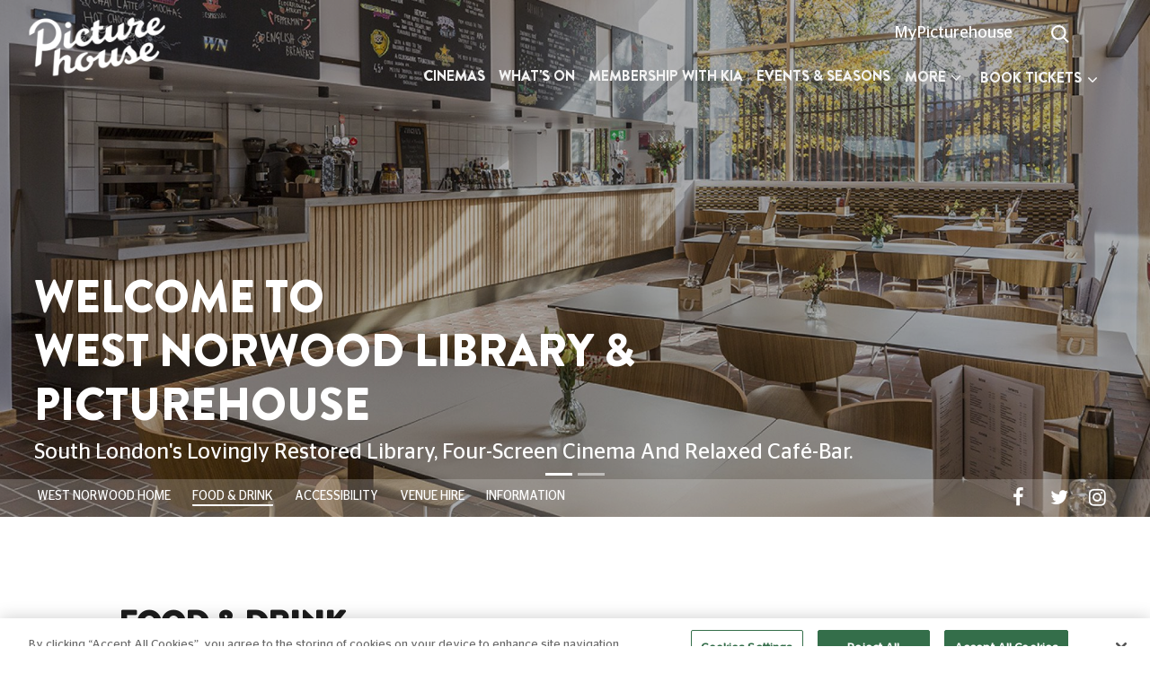

--- FILE ---
content_type: text/html; charset=UTF-8
request_url: https://www.picturehouses.com/food-and-drink/24/caf-bar
body_size: 25189
content:
<!DOCTYPE HTML>
<html>

<head>
    <!--[if lt IE 7 ]> <html xmlns="http://www.w3.org/1999/xhtml" class="ie ie6"> <![endif]-->
    <!--[if IE 7 ]>    <html xmlns="http://www.w3.org/1999/xhtml" class="ie ie7"> <![endif]-->
    <!--[if IE 8 ]>    <html xmlns="http://www.w3.org/1999/xhtml" class="ie ie8"> <![endif]-->
    <!--[if IE 9 ]>    <html xmlns="http://www.w3.org/1999/xhtml" class="ie ie9"> <![endif]-->
    <meta charset="UTF-8">
    <meta name="viewport" content="width=device-width, initial-scale=1.0, maximum-scale=1.0, user-scalable=0" />

    <meta name="SKYPE_TOOLBAR" content="SKYPE_TOOLBAR_PARSER_COMPATIBLE" />
    <!-- 2026-01-16 00:11:18 -->
    <meta name="keywords" content="" />
    <meta name="description" content="" />
        <meta name="robots" content="" />
            <title>MyPicturehouse</title>
            <!-- Facebook Meta Tags -->
    <meta property="og:locale" content="en_US" />
    <meta property="og:url" content="http://www.picturehouses.com/food-and-drink/24/caf-bar">
    <meta property="og:type" content="website">
    <meta property="og:title" content="MyPicturehouse">
    <meta property="og:description" content="">
    <meta property="og:image" content="https://www.picturehouses.com/themes/picture-house.png">

    <!-- Twitter Meta Tags -->
    <meta name="twitter:card" content="summary_large_image">
    <meta property="twitter:domain" content="picturehouses.com">
    <meta property="twitter:url" content="http://www.picturehouses.com/food-and-drink/24/caf-bar">
    <meta name="twitter:title" content="MyPicturehouse">
    <meta name="twitter:description" content="">
    <meta name="twitter:image" content="https://www.picturehouses.com/themes/picture-house.png">
            <!--<script src="https://www.googletagmanager.com/gtag/js?id=UA-8022388-1"></script>-->
            <!-- Google Tag Manager -->
<script>(function(w,d,s,l,i){w[l]=w[l]||[];w[l].push({'gtm.start':
new Date().getTime(),event:'gtm.js'});var f=d.getElementsByTagName(s)[0],
j=d.createElement(s),dl=l!='dataLayer'?'&l='+l:'';j.async=true;j.src=
'https://www.googletagmanager.com/gtm.js?id='+i+dl;f.parentNode.insertBefore(j,f);
})(window,document,'script','dataLayer','GTM-NJ4JH4S');</script>
<!-- End Google Tag Manager -->
    
    
    
            

            <meta name="apple-itunes-app" content="app-id=1176652161" />
        <link rel="canonical" href="http://www.picturehouses.com/food-and-drink/24/caf-bar" />
    <link rel="shortcut icon" href="https://www.picturehouses.com/favicon.png">

    <!-- Web Application Manifest -->
<link rel="manifest" href="https://www.picturehouses.com/manifest.json">
<!-- Chrome for Android theme color -->
<meta name="theme-color" content="#000000">

<!-- Add to homescreen for Chrome on Android -->
<meta name="mobile-web-app-capable" content="yes">
<meta name="application-name" content="Picture House">
<link rel="icon" sizes="192x192" href="/themes/images/apple-icon-192x192.png">

<!-- Add to homescreen for Safari on iOS -->
<meta name="apple-mobile-web-app-capable" content="yes">
<meta name="apple-mobile-web-app-status-bar-style" content="black">
<meta name="apple-mobile-web-app-title" content="Picture House">
<link rel="apple-touch-icon" href="/themes/images/apple-icon-192x192.png">




<!-- Tile for Win8 -->
<meta name="msapplication-TileColor" content="#ffffff">
<meta name="msapplication-TileImage" content="/themes/images/apple-icon-192x192.png">

<script type="text/javascript">
    // Initialize the service worker
    if ('serviceWorker' in navigator) {
        navigator.serviceWorker.register('/serviceworker.js?v=1', {
            scope: '.'
        }).then(function (registration) {
            // Registration was successful
            console.log('Laravel PWA: ServiceWorker registration successful with scope: ', registration.scope);
        }, function (err) {
            // registration failed :(
            console.log('Laravel PWA: ServiceWorker registration failed: ', err);
        });
    }
</script>
    <link href="https://www.picturehouses.com/themes/html/css/fontawesome.min.css" rel="stylesheet" type="text/css" media="none" onload="if(media!='all')media='all'">

    <link href="https://www.picturehouses.com/themes/html/css/style.css" rel="stylesheet" type="text/css">
    <link rel="stylesheet" href="https://cdnjs.cloudflare.com/ajax/libs/font-awesome/4.7.0/css/font-awesome.min.css">

    <link href="https://www.picturehouses.com/themes/html/bootstrap/css/bootstrap.min.css" rel="stylesheet"
        type="text/css">
    <link href="https://fonts.googleapis.com/css?family=Open+Sans:400,300,700,600" rel="stylesheet" type='text/css' media="none" onload="if(media!='all')media='all'">
    <link href="https://www.picturehouses.com/themes/html/css/animations.min.css" rel="stylesheet" type="text/css" >
    <link href="https://www.picturehouses.com/themes/html/css/perfect-scrollbar.min.css" rel="stylesheet"
        type="text/css" media="none" onload="if(media!='all')media='all'">

    <!---------- slick slider ------------->
    <link href="https://www.picturehouses.com/themes/html/slider/css/slick.css" rel="stylesheet"
        type="text/css"  media="none" onload="if(media!='all')media='all'"/>
    <link href="https://www.picturehouses.com/themes/html/slider/css/slick-theme.css" rel="stylesheet"
        type="text/css" media="none" onload="if(media!='all')media='all'"/>
    <!---------- gallery pop up ------------->
    <link href="https://www.picturehouses.com/themes/html/css/gallery.css" rel="stylesheet" type="text/css"
    media="none" onload="if(media!='all')media='all'">
    <!--Select 2-->
    <link rel="stylesheet" type="text/css"
        href="https://www.picturehouses.com/themes/admin/css/modules/materialadmin/css/theme-default/libs/select2/select201ef.css"
        media="none" onload="if(media!='all')media='all'"/>
    <!--toaster-->
    <link
        href="https://www.picturehouses.com/themes/admin/css/modules/materialadmin/css/theme-default/libs/toastr/toastr9fec.css"
        rel="stylesheet" type="text/css" media="none" onload="if(media!='all')media='all'">

    <link href="https://www.picturehouses.com/themes/html/css/mobile.css?v=1" rel="stylesheet" type="text/css">
    <link href="https://www.picturehouses.com/themes/html/css/toggle-switch.css" rel="stylesheet" type="text/css">

    <style type="text/css">
        .top_logo {
            background: url('https://s3picturehouses.s3.eu-central-1.amazonaws.com/settings/ph1551963779.png');
            background-size: 100% !important;
            background-repeat: no-repeat !important;
        }

        .stick .top_logo,
        .nav_dark .top_logo {
            background: url('https://s3picturehouses.s3.eu-central-1.amazonaws.com/settings/ph1563896910.png') !important;
            background-size: 100% !important;
            background-repeat: no-repeat !important;
        }

        .stick .header-menu .desQuick_book .active .book_ticket_dropdown {
            border-bottom: 4px solid #000 !important;
        }

        .header-menu .desQuick_book .active .book_ticket_dropdown {
            border-bottom: 4px solid #fff;
        }

        @media screen and (max-width: 991px) {
            .top_logo {
                background: url('https://s3picturehouses.s3.eu-central-1.amazonaws.com/settings/ph1563896910.png');
                background-size: 100% !important;
                background-repeat: no-repeat !important;
            }
        }

    </style>

    

    <!-------------- main jquery -------------->
    <script src="https://www.picturehouses.com/themes/html/js/perfect-scrollbar.min.js" type="text/javascript"
        defer></script>
    <script src="https://www.picturehouses.com/themes/html/js/jquery-2.0.3.min.js" type="text/javascript">
    </script>

    <script src="https://www.picturehouses.com/themes/html/bootstrap/js/bootstrap.bundle.min.js"
        type="text/javascript"></script>
    <!-----------------select box------------->
    <script src="https://www.picturehouses.com/themes/html/js/script.min.js" type="text/javascript" defer>
    </script>
    <script src="https://www.picturehouses.com/themes/home/js/lazysizes.min.js" type="text/javascript" async="">
    </script>
</head>

<body class="body" id="">
    
    
    
    
            <div class="loading" id="loaderModal">
            <div id='toster_status'><img src="https://www.picturehouses.com/themes/loader.gif" /><br />
            </div>
        </div>
    
    <div class="modal fade searchCinema_modal" id="searchCinema_modal">
        <div class="modal-dialog modal-dialog-centered">
            <div class="modal-content">
                <button type="button" class="close btn-pink mr-3 mt-3" data-dismiss="modal" aria-label="Close">
                    <span aria-hidden="true">&times;</span>
                </button>
                <div class="modal-body">
                    <div class="row">
                        <div class="col-12">
                            <div class="form-group">
                                <input type="text" class="form-control" id="mobile_search" placeholder="Search by cinema name or town"/>
                            </div>
                            <button class="btn-pink form-control" onclick="loadCinemaSlider(4)">Submit</button>
                        </div>
                    </div>
                </div>
            </div>
        </div>
    </div>

    <div class="modal fade" id="watchlist_popup" tabindex="-1" role="dialog" aria-labelledby="watchlist_popup"
        aria-hidden="true">
        <div class="modal-dialog modal-dialog-centered" role="document">
            <div class="modal-content rs-area">
                <div class="modal-header border-bottom-0">
                    <button type="button" class="close" data-dismiss="modal" aria-label="Close">
                        <span aria-hidden="true">&times;</span>
                    </button>
                </div>
                <div class="modal-body">
                    <div class=" text-center">
                                                    <p style="margin-bottom: 0">Access your watchlist and rate films with your MyPicturehouse
                                online account </p>
                                                <div class="text-center">


                            <a class="watchlist_signin_btn"
                                href="https://web.picturehouses.com/sign-in?call-back-url=https://www.picturehouses.com/watchlist"
                                class="btn btn-secondary w-25 book_url"> Sign In </a>

                        </div>
                        <div class="text-center">

                            <p>Not a MyPicturehouse Member ?</p>
                            <a href="https://web.picturehouses.com/sign-in?call-back-url=https://www.picturehouses.com/watchlist"
                                class="watchlist_member_btn"> Become a member </a>

                        </div>
                    </div>
                </div>
                <div class="modal-footer border-top-0">

                </div>
            </div>
        </div>
    </div>

    <section class="header_banner">
        <header class="">
            <div class="page-header">
                <div id="sticky-anchor"></div>
                <div id="sticky" class="sreach_nav_border">
                    <div class="container-fluid">
                        <div class="row">
                            <div class="col-sm-4 col-lg-2">
                                <a
                                     href="https://www.picturehouses.com/" title="Picturehouse" ">
                                    <div class="top_logo">&nbsp;</div>
                                </a>
                            </div>
                            <div class="col-sm-8 col-lg-10">

                                <div class="sign_in_btn float-right">
                                                                            <ul>
                                            <li>
                                                                                                    <a class="galleryDesktopView"
                                                        href="https://web.picturehouses.com/sign-in?call-back-url=http://www.picturehouses.com/food-and-drink/24/caf-bar"
                                                        onclick="return setCookie(1);"
                                                        title="MyPicturehouse">MyPicturehouse</a>
                                                    <a class="galleryMobileView"
                                                        href="https://web.picturehouses.com/sign-in?call-back-url=http://www.picturehouses.com/food-and-drink/24/caf-bar"
                                                        onclick="return setCookie(1);" title="MyPicturehouse"><i
                                                            class="fa fa-user header"></i></a>
                                                
                                            </li>
                                            <li class="top-search">
                                                <form id="demo-2" action="https://www.picturehouses.com/search" method="GET">
                                                    <input type="search" name="search" onkeyup="searchAjax()"
                                                        autocomplete="off" class="search_field" id="search_field">
                                                    <i class="fa fa-spin fa-spinner  spin_loader d-none"
                                                        style="position: absolute;top: 13px;right: 32px;"></i>
                                                </form>
                                                <div class="ajaxSearchResult d-none">

                                                </div>
                                            </li>
                                            <!--                                        <li class="top-search">
                                            <form id="demo-2">
                                                <input type="search">
                                            </form>
                                        </li>-->
                                            <li>

                                                                                                    <!-- <a href="javascript:void()" data-toggle="modal"
                                                        data-target="#watchlist_popup" onclick="return watchlisthome();"
                                                        title="Watchlist"><i class="fa fa-heart header"></i></a> -->
                                                
                                            </li>
                                            <!--                                        <li>
                                            <a href="#" data-toggle="modal" data-target="#signin_modal" title="Sign in">Sign In &nbsp;
                                                <i class="fas fa-map-marker-alt"></i>
                                            </a>
                                        </li>-->
                                        </ul>

                                    
                                </div>

                                <div class="clearfix"></div>
                                <div
                                    class="header-menu float-right  ">
                                    <nav class="navbar navbar-expand-lg navbar-light bg-light">
                                        <button class="navbar-toggler" type="button" data-toggle="collapse"
                                            data-target="#navbarText" aria-controls="navbarText" aria-expanded="false"
                                            aria-label="Toggle navigation">
                                            <span class="navbar-toggler-icon"></span>
                                        </button>
                                        <div class="collapse navbar-collapse heightBox" id="navbarText">
                                            <ul class="navbar-nav mr-auto nav-main">
                                                <!--changes for mob screen-->
                                                <div class="d-flex">
                                                    <img class="hideOnBigScreen" style="width: 80px" src="https://s3picturehouses.s3.eu-central-1.amazonaws.com/settings/ph1551963779.png"/>
                                                    <span class="nav-close-btn hideOnBigScreen">
                                                        <img style="width: 13px; height: 13px" src="https://www.picturehouses.com/themes/html/images/close_icon_mob.png"/>
                                                    </span>
                                                </div>
                                                <!--changes for mob screen-->
                                                                                                                                                                                                                    <li class="nav-item">
                                                            <a class="nav-link "
                                                                href="https://www.picturehouses.com/cinema"
                                                                title="Cinemas">Cinemas</a>
                                                        </li>
                                                                                                                                                                                                                            <li class="nav-item">
                                                            <a class="nav-link "
                                                                href="https://www.picturehouses.com/whats-on"
                                                                title="What&#039;s On">What&#039;s On</a>
                                                        </li>
                                                                                                                                                                                                                            <li class="nav-item">
                                                            <a class="nav-link "
                                                                href="https://www.picturehouses.com/membership"
                                                                title="Membership with Kia">Membership with Kia</a>
                                                        </li>
                                                                                                                                                                                                                            <li class="nav-item">
                                                            <a class="nav-link "
                                                                href="https://www.picturehouses.com/event"
                                                                title="Events &amp; Seasons">Events &amp; Seasons</a>
                                                        </li>
                                                                                                                                                                                                                            <div class="dropdown menu-dropdown">
                                                            <button class="btn bg-transparent dropdown-toggle hideOnMob" type="button" id="dropdownMenu2" data-toggle="dropdown" aria-haspopup="true" aria-expanded="false">
                                                                More <i class="fa fa-angle-down"></i>
                                                            </button>
                                                            <div class="dropdown-menu shadow dropdown-menu-right" aria-labelledby="dropdownMenu2">
                                                                <ul>
                                                                                                                <li class="nav-item">
                                                            <a class="nav-link "
                                                                href="https://www.picturehouses.com/coming-soon"
                                                                title="Coming Soon">Coming Soon</a>
                                                        </li>
                                                                                                                                                                                                                            <li class="nav-item">
                                                            <a class="nav-link "
                                                                href="https://web.picturehouses.com/gift-shop"
                                                                title="Gifts">Gifts</a>
                                                        </li>
                                                                                                                                                                                                                            <li class="nav-item">
                                                            <a class="nav-link "
                                                                href="https://www.picturehouses.com/blog"
                                                                title="Recommends">Recommends</a>
                                                        </li>
                                                                                                                                                                                                                            <li class="nav-item">
                                                            <a class="nav-link "
                                                                href="https://www.picturehouses.com/venue-hire"
                                                                title="Venue Hire">Venue Hire</a>
                                                        </li>
                                                                                                                        </ul>
                                                            </div>
                                                        </div>
                                                                                                                                                                <li class="nav-item bomWishlistIcon bottomIcons"><!--changes for mob screen-->

                                                                                                                    <!-- <a href="javascript:void()" data-toggle="modal"
                                                                data-target="#watchlist_popup"
                                                                onclick="return watchlisthome();" title="watchlist"><i
                                                                    class="fa fa-heart header"></i></a>
                                                                    &nbsp; &nbsp; --><a href="https://web.picturehouses.com/sign-in?call-back-url=http://www.picturehouses.com/food-and-drink/24/caf-bar"
                                                                        onclick="return setCookie(1);" title="MyPicturehouse"><i class="fa fa-user"></i></a>
                                                        
                                                        </a>
                                                    </li>
                                                                                                <!-- <li class="nav-item bomWishlistIcon">
                                                    <div class="mod_searchDiv">
                                                        <input class="mobSearchBox" type="text" value="" name="searchword" placeholder="" />
                                                        <i class="mobSearchIcon fa fa-search"   style="width: 16px;"  /></i>
                                                    </div>
                                                  </li> -->
                                            </ul>
                                                                                            <div id="cssmenu" class="desQuick_book">
                                                    <ul>
                                                        <li class="has-sub quickbkdrop"><a class="book_ticket_dropdown"
                                                                title="Book Tickets" href="#"><span>BOOK TICKETS</span></a>
                                                            <ul class="quickBookDropdown">
                                                                <li>
                                                                    <div class="box">
                                                                        
                                                                        <div class="custom-select">
                                                                            <select id="cinema_id0"
                                                                                class="select_cinema_id_quick select2-cinema-list cinema-select2 mobile_select"
                                                                                onChange="changeSelectCinema(this.value,'0');">
                                                                                <option value="">CINEMAS</option>
                                                                            </select>
                                                                        </div>
                                                                        <div class="custom-select">
                                                                            <select id="select_movie_name0"
                                                                                class="select_movie_name_quick select_movie_name select2-movie-list movie-select2 mobile_select"
                                                                                onChange="changeSelectMovie('movie', this.value,'0');">
                                                                                <option value="">FILMS</option>
                                                                            </select>
                                                                        </div>
                                                                        <div
                                                                            class="custom-select today_cls float-left width-fifty">
                                                                            <select id="select_movie_date0"
                                                                                class="select_movie_date_quick select_movie_date mobile_select"
                                                                                onChange="changeSelectMovie('date', this.value,'0');" />
                                                                            <option value="">DATES </option>
                                                                            </select>
                                                                        </div>
                                                                        <div
                                                                            class="custom-select today_cls float-right time_cls width-fifty">
                                                                            <select id="select_movie_time0"
                                                                                class="select_movie_time_quick select_movie_time mobile_select"
                                                                                onChange="changeSelectMovie('time', this.value,'0');">
                                                                                <option value="">TIMES </option>
                                                                            </select>
                                                                        </div>
                                                                        <div class="w-100">
                                                                            <input class="submit_btn" type="submit"
                                                                                value="Submit" name="save"
                                                                                onclick="bookSelectMovie('0');">
                                                                        </div>
                                                                    </div>
                                                                </li>
                                                            </ul>
                                                        </li>
                                                    </ul>
                                                </div>
                                                                                    </div>
                                    </nav>
                                </div>
                            </div>
                        </div>
                    </div>
                                            <div class="quickBook_mobPop">
                            <a href="javascript:void(0)" title="BOOK TICKETS" class="mobile_booking_poup_btn">BOOK TICKETS</a>
                        </div>
                                    </div>
            </div>
        </header>

        
        <!-- The Modal -->
        <div class="modal popBox" id="mobileBooking">
            <div class="modal-dialog">
                <div class="modal-content">
                    <!-- Modal body -->
                    <div class="modal-body">
                        <div class="mobileBooking">
                            <button type="button" class="close" data-dismiss="modal">&times;</button>
                            <h3>BOOK YOUR TICKETS</h3>
                            <div class="mt-5">
                                <label for="">Cinemas</label>
                                <button id="" class="choose_cinema_btn choose_cinema_show">Cinemas</button>
                                <input type="hidden" value="" id="cinema_id4">
                                
                            </div>
                            <div class="mt-3">
                                <label for="">FILMS</label>
                                <button id="" class="choose_cinema_btn choose_film_show">Films</button>
                                <input type="hidden" value="" id="select_movie_name4">
                            </div>
                            <div class="float-left width-fifty mt-3"><label for="">DATES</label></div>
                            <div class="float-right width-fifty mt-3"><label for="">TIMES</label></div>
                            <div class="custom-select today_cls float-left width-fifty">
                                <select id="select_movie_date4" class="select_movie_date_quick select_movie_date mobile_select"
                                    onChange="changeSelectMovie('date', this.value,'4');" />
                                <option value=""></option>
                                </select>
                            </div>
                            <div class="custom-select today_cls float-right time_cls width-fifty">
                                <select id="select_movie_time4" class="select_movie_time_quick select_movie_time mobile_select"
                                    onChange="changeSelectMovie('time', this.value,'4');">
                                    <option value=""></option>
                                </select>
                            </div>
                            <div class="w-100">
                                <input class="submit_btn" type="submit" value="Submit" name="save"
                                    onclick="bookSelectMovie('4');">
                            </div>
                        </div>
                    </div>
                </div>
            </div>
        </div>

        <div class="choose_cinema_mobDiv" style="display: none;" id="cinemaDropDown">
            <h3>Choose Cinemas
                <button id="" class="close_icon_mob float-right mt-0 choose_cinema_hide">
                    <img src="https://www.picturehouses.com/themes/html/images/close_icon_mob.png" alt="" class="img-fluid" />
                </button>
            </h3>
            
            <div class="choose_cinema_innerDiv" id="cinemaDropDownList"></div>
        </div>

        <div class="choose_cinema_mobDiv" style="display: none;" id="filmDropDown">
            <h3>Choose a Film
                <button id="" class="close_icon_mob float-right mt-0 choose_film_hide">
                    <img src="https://www.picturehouses.com/themes/html/images/close_icon_mob.png" alt="" class="img-fluid" />
                </button>
            </h3>
            
            <div class="choose_cinema_innerDiv" id="filmDropDownList"><div class="chooseFilmLoader"></div></div>
        </div>

        <div id="main-slider-with-content">
                <section>
    <div id="carouselExampleIndicators" class="carousel slide mainSlider innerSlider cinemaPage_slider"
        data-ride="carousel">

        <div class="scrollMenu_bar hideOnBigScreen">
            <div class="scrollMenu_banner">
                <div class="container-fluid">
                    <div class="row">
                        <div class="col-md-12 col-lg-9">
                            <ul>
                                <li>
                                    <a href="https://www.picturehouses.com/cinema/24" >
                                        West Norwood Home
                                    </a>
                                </li>
                                <li>
                                    <a href="https://www.picturehouses.com/cinema/24/food-and-drink"  class="active" >
                                        Food & Drink
                                    </a>
                                </li>
                                <li>
                                    <a href="https://www.picturehouses.com/cinema/24/accessibility" >
                                        Accessibility
                                    </a>
                                </li>
                                <li>
                                    <a href="https://www.picturehouses.com/cinema/24/venue-hire" >
                                        Venue Hire
                                    </a>
                                </li>
                                <li>
                                    <a href="https://www.picturehouses.com/cinema/24/information" >
                                        Information
                                    </a>
                                </li>

                                                                                                                                </ul>
                        </div>
                    </div>
                </div>
            </div>
        </div>

                                    <div class="carousel-inner">
                                        <ol class="carousel-indicators">
                                                                            <li data-target="#carouselExampleIndicators" data-slide-to="0"
                                 class="active" ></li>

                                                                                <li data-target="#carouselExampleIndicators" data-slide-to="1"
                                ></li>

                                                                        </ol>
                                                                                    <div class="carousel-item   active ">
                            <img data-src="https://s3picturehouses.s3.eu-central-1.amazonaws.com/slider/ph_15651006155d498a479e965.jpg" class="w-100 lazyload"
                                alt="Welcome To&lt;br&gt;West Norwood Library &amp; Picturehouse" />
                            <div class="carousel-caption cinema_carousel">
                                <h1 class="title">Welcome To<br>West Norwood Library & Picturehouse</h1>
                                                                    <h3 class="header">South London's lovingly restored library, four-screen cinema and relaxed café-bar.</h3>
                                                                                                                                                                                            </div>
                                                    </div>
                                                                    <div class="carousel-item  ">
                            <img data-src="https://s3picturehouses.s3.eu-central-1.amazonaws.com/slider/ph_15651009825d498bb64cbe8.jpg" class="w-100 lazyload"
                                alt="Welcome To&lt;br&gt;West Norwood Library &amp; Picturehouse" />
                            <div class="carousel-caption cinema_carousel">
                                <h1 class="title">Welcome To<br>West Norwood Library & Picturehouse</h1>
                                                                    <h3 class="header">South London's lovingly restored library, four-screen cinema and relaxed café-bar.</h3>
                                                                                                                                                                                            </div>
                                                    </div>
                                                            </div>
                    
        <div class="scrollMenu_bar hideOnMob">
            <div class="scrollMenu_banner">
                <div class="container-fluid">
                    <div class="row">
                        <div class="col-md-12 col-lg-9">
                            <ul>
                                <li>
                                    <a href="https://www.picturehouses.com/cinema/24" >
                                       West Norwood Home
                                    </a>
                                </li>
                                <li>
                                    <a href="https://www.picturehouses.com/cinema/24/food-and-drink"  class="active" >
                                        Food & Drink
                                    </a>
                                </li>
                                <li>
                                    <a href="https://www.picturehouses.com/cinema/24/accessibility" >
                                        Accessibility
                                    </a>
                                </li>
                                <li>
                                    <a href="https://www.picturehouses.com/cinema/24/venue-hire" >
                                        Venue Hire
                                    </a>
                                </li>
                                <li>
                                    <a href="https://www.picturehouses.com/cinema/24/information" >
                                        Information
                                    </a>
                                </li>

                                                                                                                                </ul>
                        </div>

                        <div class="col-md-3 col-lg-3">
                            <ul class="innerBanner_adrass float-right">
                                <li class="topSocial_icons">
                                    <a class="" target="_blank" href="">
                                        <i class="fa fa-facebook" aria-hidden="true"></i>
                                    </a>
                                    <a class="" target="_blank" href="">
                                        <i class="fa fa-twitter" aria-hidden="true"></i>
                                    </a>
                                    <a class="" target="_blank" href="">
                                        <i class="fa fa-instagram" aria-hidden="true"></i>
                                    </a>
                                </li>
                            </ul>
                        </div>
                    </div>
                </div>
            </div>
        </div>
    </div>
</section>
        </div>
    </section>

        <!--restaurant style area start-->
            <section class="rest-area pt-4 py-0 py-xl-5 py-xl-5 mt-2 mt-xl-5">

            <ul class="nav justify-content-end nav-pills mb-3 col-xs-offset-right-1 rest-main-tab offset-lg-1 position-relative fd-head-new"
                id="pills-tab" role="tablist">
                <h2 class="text-pos-head font-weight-bold food_drink_heading">FOOD & DRINK</h2>

                                                    
                                                <li class="nav-item pt-xl-0 pt-3 d-none">
                            <a class="navone" aria-selected="false" id="pills-home38-tab"
                                data-toggle="pill" onclick="getCategory(38);">&nbsp;</a>
                            </li>
                                                    </ul>

            <div class="tab-content mt-0 mt-xl-4 mt-sm-4" id="pills-tabContent">
                                                    
                    <div class="tab-pane fade " id="pills-home38"
                        role="tabpanel" aria-labelledby="pills-home38-tab">
                        <div class="container-fluid">
                            <div class="row px-lg-3 position-relative">
                                <div class="col-sm-10 offset-sm-1 col-lg-5 offset-lg-1 order_1">
                                    <div class="food_drink_content">
                                                                                <div class="textareaContent">
                                            <p>In need of a snack before, after, or during some cinema? You can also find all your cinema favourites at our kiosks: we&rsquo;ve got plenty of popcorn (of course), hot and cold drinks, beer and wine, and treats both sweet and savoury.</p>
<p>We're also delighted to welcome to the cinema one of London's favourite pop-up restaurants, <span style="font-family: StagSans-Medium, sans-seriff;">Los Gordos</span>, serving up their tasty new take on tacos at West Norwood Picturehouse.</p>
<p>Fancy a bit of quiet sanctuary? Pick up a book from the library (or a copy of&nbsp;<span style="font-family: StagSans-Medium, sans-seriff;">Picturehouse Recommends</span>!) and get seated in our beautifully designed caf&eacute;-bar with a hot drink and a slice of cake.&nbsp;</p>
<p>&nbsp;</p>
                                        </div>
                                    </div>
                                </div>

                                <div class="col-sm-10 offset-sm-1 col-lg-5 offset-lg-0 order_2">
                                    <img class="img-fluid lazyload" src="https://www.picturehouses.com/themes/html/images/loading-img.jpg"
                                        data-src="https://s3picturehouses.s3.eu-central-1.amazonaws.com/images/uploads/Cinema%20Images/LosGordos_T.jpg"
                                        alt="Café-Bar" title="Café-Bar" />
                                </div>
                                <div class="rest-footer-time mt-4 order_3">
                                    <img src="https://www.picturehouses.com/themes/html/images/clock_icon.png" class="mr-2">
                                    Our Café opens from 10.00 Tuesday to Sunday. All other days we will be open at least 20 minutes before the first film.
                                </div>
                                                            </div>
                        </div>

                                            </div>
                            </div>
        </section>
        <!--restaurant style area End-->
    <div id="resturant_category" class="mt-3"></div>
    <!--Hotel menu Area End-->

            
        <!--Mobile view-->

            


    <div class="clearfix"></div>
    <!--restaurant style area start-->
    <!--Food list area end-->
        <!--Popular dishes end-->
    
    <div class="modal fade signin_modal" id="signin_modal">
        <div class="modal-dialog modal-dialog-centered">
            <div class="modal-content">
                <button type="button" class="close" data-dismiss="modal" aria-label="Close">
                    <span aria-hidden="true">&times;</span>
                </button>
                <div class="modal-body">

                    <div class="row">
                        <div class="col-md-6">
                            <div class="left_container">
                                <h3>My PictureHouse</h3>
                                <p>Welcome to your MyPicturehouse login area. If you have not logged in before please
                                    activate your card.Sign in to access your Membership information:</p>
                                <ul>
                                    <li>Check your remaining Member Free Tickets credits</li>
                                    <li>Find out your Membership expiry date</li>
                                    <li>Renew or upgrade your Membership</li>
                                    <li>See all your purchases and rate films!</li>
                                </ul>
                                <div class="picturehouse_btn">
                                    <ul>
                                        <li><a href="#">Activate Card</a></li>
                                        <li><a href="#">Become a Member</a></li>
                                    </ul>
                                </div>
                                <form action="/action_page.php">
                                    <div class="form-group">
                                        <input type="email" class="form-control" id="email"
                                            placeholder="Check Giftcard Balance">
                                    </div>
                                    <button type="submit" class="btn btn-default"
                                        style="background: #000; color: #fff">Check balance</button>
                                </form>
                            </div>

                        </div>
                        <div class="col-md-6">
                            <div class="right">
                                <h3>Sign In</h3>
                                <form action="https://www.picturehouses.com/login-post" method="post">
                                    <input type="hidden" name="_token" value="av6Spj9mw5YBU97hvrwbJAk7CNVvvmw1S8Fc7FFJ">
                                    <div class="form-group">
                                        <input type="text" class="form-control" name="username" id="username"
                                            placeholder="Username">
                                    </div>
                                    <div class="form-group">
                                        <input type="password" name="password" class="form-control"
                                            placeholder="Password">
                                    </div>
                                    <div class="form-group">
                                                                            </div>
                                    <button type="submit" class="btn btn-default">Sign in</button>
                                    <a href="#">Forgot password?</a>
                                </form>
                            </div>
                        </div>
                    </div>

                </div>
            </div>
        </div>
    </div>

    <div class="modal fade" id="subscription_popup" tabindex="-1" role="dialog"
        aria-labelledby="subscription_popup" aria-hidden="true">
        <div class="modal-dialog modal-dialog-centered" role="document">
            <div class="modal-content rs-area">
                <div class="modal-header border-bottom-0">
                    <button type="button" class="close" data-dismiss="modal" aria-label="Close">
                        <span aria-hidden="true">&times;</span>
                    </button>
                </div>
                <div class="modal-body">
                    <div class=" text-center">
                        <p style="margin-bottom: 0">Please login to update your subscription </p>
                        <div class="text-center">


                            <a class="watchlist_signin_btn"
                                href="https://web.picturehouses.com/sign-in?call-back-url=https://www.picturehouses.com/subscription"
                                class="btn btn-secondary w-25 book_url"> Sign In </a>

                        </div>
                        <div class="text-center">

                            <p>Not a MyPicturehouse Member ?</p>
                            <a href="https://web.picturehouses.com/sign-in?call-back-url=https://www.picturehouses.com/subscription"
                                class="watchlist_member_btn"> Become a member </a>

                        </div>
                    </div>
                </div>
                <div class="modal-footer border-top-0">

                </div>
            </div>
        </div>
    </div>

    <footer class="footer">
        <div class="container-fluid">
            <div class="row">
                <div class="col-12 col-sm-6 offset-sm-3 text-center text-lg-left col-lg-3 offset-lg-1">
                    <a href="https://www.picturehouses.com/">
                        <img data-src="https://s3picturehouses.s3.eu-central-1.amazonaws.com/settings/ph1563896910.png" class="img-fluid lazyload"
                            alt="MyPicturehouse" title="MyPicturehouse">
                    </a>
                    <p>Picturehouse Cinemas are a group of 25 neighbourhood cinemas in the United Kingdom, operated by Picturehouse Cinemas Ltd.<br />
<br />
Get the app!</p>
                    <a href="https://play.google.com/store/apps/details?id=nz.co.vista.android.movie.picturehouse" title="Google Play" class="mr-1" target="_blank">
                        <img src="https://www.picturehouses.com/themes/html/images/download-android-app.svg" width="118px"
                            alt="google play icon" title="Google Play" />
                    </a>
                    <a href="https://itunes.apple.com/gb/app/picturehouses/id1176652161" title="App Store" target="_blank">
                        <img src="https://www.picturehouses.com/themes/html/images/the-app-store-apple.svg" width="128px "
                            alt="app store logo" title="App Store" />
                    </a>
                </div>

                
                                    <div class="col-md-6 col-sm-6 col-lg-2 desktop_menus">
                        <ul>
                                                        <li>
                                <a href="https://www.picturehouses.com/about-us"  title="About Us">
                                    About Us
                                </a>
                            </li>
                                                        <li>
                                <a href="https://www.picturehouses.com/our-people-our-purpose"  title="Our People, Our Purpose">
                                    Our People, Our Purpose
                                </a>
                            </li>
                                                        <li>
                                <a href="https://www.picturehouses.com/green"  title="Green">
                                    Green
                                </a>
                            </li>
                                                        <li>
                                <a href="https://careers.cineworld.co.uk/"  title="Careers">
                                    Careers
                                </a>
                            </li>
                                                        <li>
                                <a href="https://help.picturehouses.com/support/tickets/new"  title="Contact Us">
                                    Contact Us
                                </a>
                            </li>
                                                        <li>
                                <a href="https://help.picturehouses.com/support/home"  title="FAQs">
                                    FAQs
                                </a>
                            </li>
                                                        <li>
                                <a href="https://www.picturehouses.com/blog"  title="Recommends">
                                    Recommends
                                </a>
                            </li>
                                                    </ul>
                    </div>
                                    <div class="col-md-6 col-sm-6 col-lg-2 desktop_menus">
                        <ul>
                                                        <li>
                                <a href="https://www.picturehouses.com/family"  title="Families">
                                    Families
                                </a>
                            </li>
                                                        <li>
                                <a href="https://www.picturehouses.com/u25"  title="U25">
                                    U25
                                </a>
                            </li>
                                                        <li>
                                <a href="https://www.picturehouses.com/freshtakes"  title="Fresh Takes">
                                    Fresh Takes
                                </a>
                            </li>
                                                        <li>
                                <a href="https://www.picturehouses.com/entertainment"  target="_blnk"  title="Picturehouse Entertainment">
                                    Picturehouse Entertainment
                                </a>
                            </li>
                                                        <li>
                                <a href="https://www.picturehouses.com/education"  title="Picturehouse Education">
                                    Picturehouse Education
                                </a>
                            </li>
                                                        <li>
                                <a href="https://www.picturehouses.com/outdoor"  title="Outdoor Cinema">
                                    Outdoor Cinema
                                </a>
                            </li>
                                                        <li>
                                <a href="https://www.picturehouses.com/venue-hire"  title="Venue Hire">
                                    Venue Hire
                                </a>
                            </li>
                                                    </ul>
                    </div>
                                    <div class="col-md-6 col-sm-6 col-lg-2 desktop_menus">
                        <ul>
                                                        <li>
                                <a href="https://www.picturehouses.com/corporate-offers"  title="Corporate Offers">
                                    Corporate Offers
                                </a>
                            </li>
                                                        <li>
                                <a href="https://www.picturehouses.com/accessibility"  title="Accessibility">
                                    Accessibility
                                </a>
                            </li>
                                                        <li>
                                <a href="https://www.picturehouses.com/privacy&amp;cookies"  title="Privacy &amp; Cookies">
                                    Privacy &amp; Cookies
                                </a>
                            </li>
                                                        <li>
                                <a href="https://www.picturehouses.com/managecookies"  title="Manage Cookies">
                                    Manage Cookies
                                </a>
                            </li>
                                                        <li>
                                <a href="https://www.picturehouses.com/terms&amp;conditions"  title="Terms &amp; Conditions">
                                    Terms &amp; Conditions
                                </a>
                            </li>
                                                        <li>
                                <a href="https://www.picturehouses.com/termsofadmission"  title="Terms of Admission">
                                    Terms of Admission
                                </a>
                            </li>
                                                        <li>
                                <a href="https://www.picturehouses.com/allergens"  title="Allergen Information">
                                    Allergen Information
                                </a>
                            </li>
                                                    </ul>
                    </div>
                
                                    <div class="col-md-6 col-sm-6 col-lg-2 mobile_menus">
                        <ul>
                                                        <li>
                                <a href="https://www.picturehouses.com/about-us"  title="About Us">
                                    About Us
                                </a>
                            </li>
                                                        <li>
                                <a href="https://www.picturehouses.com/our-people-our-purpose"  title="Our People, Our Purpose">
                                    Our People, Our Purpose
                                </a>
                            </li>
                                                        <li>
                                <a href="https://www.picturehouses.com/green"  title="Green">
                                    Green
                                </a>
                            </li>
                                                        <li>
                                <a href="https://careers.cineworld.co.uk/"  title="Careers">
                                    Careers
                                </a>
                            </li>
                                                        <li>
                                <a href="https://help.picturehouses.com/support/tickets/new"  title="Contact Us">
                                    Contact Us
                                </a>
                            </li>
                                                        <li>
                                <a href="https://help.picturehouses.com/support/home"  title="FAQs">
                                    FAQs
                                </a>
                            </li>
                                                        <li>
                                <a href="https://www.picturehouses.com/blog"  title="Recommends">
                                    Recommends
                                </a>
                            </li>
                                                        <li>
                                <a href="https://www.picturehouses.com/family"  title="Families">
                                    Families
                                </a>
                            </li>
                                                        <li>
                                <a href="https://www.picturehouses.com/u25"  title="U25">
                                    U25
                                </a>
                            </li>
                                                        <li>
                                <a href="https://www.picturehouses.com/freshtakes"  title="Fresh Takes">
                                    Fresh Takes
                                </a>
                            </li>
                                                        <li>
                                <a href="https://www.picturehouses.com/entertainment"  target="_blnk"  title="Picturehouse Entertainment">
                                    Picturehouse Entertainment
                                </a>
                            </li>
                                                    </ul>
                    </div>
                                    <div class="col-md-6 col-sm-6 col-lg-2 mobile_menus">
                        <ul>
                                                        <li>
                                <a href="https://www.picturehouses.com/education"  title="Picturehouse Education">
                                    Picturehouse Education
                                </a>
                            </li>
                                                        <li>
                                <a href="https://www.picturehouses.com/outdoor"  title="Outdoor Cinema">
                                    Outdoor Cinema
                                </a>
                            </li>
                                                        <li>
                                <a href="https://www.picturehouses.com/venue-hire"  title="Venue Hire">
                                    Venue Hire
                                </a>
                            </li>
                                                        <li>
                                <a href="https://www.picturehouses.com/corporate-offers"  title="Corporate Offers">
                                    Corporate Offers
                                </a>
                            </li>
                                                        <li>
                                <a href="https://www.picturehouses.com/accessibility"  title="Accessibility">
                                    Accessibility
                                </a>
                            </li>
                                                        <li>
                                <a href="https://www.picturehouses.com/privacy&amp;cookies"  title="Privacy &amp; Cookies">
                                    Privacy &amp; Cookies
                                </a>
                            </li>
                                                        <li>
                                <a href="https://www.picturehouses.com/managecookies"  title="Manage Cookies">
                                    Manage Cookies
                                </a>
                            </li>
                                                        <li>
                                <a href="https://www.picturehouses.com/terms&amp;conditions"  title="Terms &amp; Conditions">
                                    Terms &amp; Conditions
                                </a>
                            </li>
                                                        <li>
                                <a href="https://www.picturehouses.com/termsofadmission"  title="Terms of Admission">
                                    Terms of Admission
                                </a>
                            </li>
                                                        <li>
                                <a href="https://www.picturehouses.com/allergens"  title="Allergen Information">
                                    Allergen Information
                                </a>
                            </li>
                                                    </ul>
                    </div>
                
                <div class="col-12 text-center text-lg-left col-lg-2"><!--footer change 31/05/2023-->
                    <!--                    <h4></h4>
                            <section class="newsletter get-in-touch">
                                <form class="newsletter-form" method="post" action="https://www.picturehouses.com/subscribers_mail">
                                    <input type="hidden" name="_token" value="av6Spj9mw5YBU97hvrwbJAk7CNVvvmw1S8Fc7FFJ" />
                                    <fieldset>
                                        <input type="email" class="newsletter-email" name="email" required placeholder="E-mail">
                                        <button type="submit" class="newsletter-submit">Subscribe</button>
                                    </fieldset>
                                </form>
                            </section>
                            <br>-->
                    <h3>Follow us On</h3>
                    <ul class="social_icons">
                        <li><a href="https://www.facebook.com/picturehouses/" title="Facebook" target="_blank"><img
                                    src="https://www.picturehouses.com/themes/html/images/facebook.svg" alt="facebook"
                                    title="Facebook" /></a></li>
                        <li><a href="https://twitter.com/picturehouses" title="Twitter" target="_blank"><img
                                    src="https://www.picturehouses.com/themes/html/images/twitter.svg" alt="twitter" title="Twitter" /></a>
                        </li>
                        <li><a href="https://www.youtube.com/user/PicturehouseCinemas" title="Youtube" target="_blank"><img
                                    src="https://www.picturehouses.com/themes/html/images/youtube.svg" alt="youtube" title="Youtube" /></a>
                        </li>
                        <li><a href="https://www.instagram.com/picturehouses/" title="Instagram" target="_blank"><img
                                    src="https://www.picturehouses.com/themes/html/images/instagram.svg" alt="instagram"
                                    title="Instagram" /></a></li>
                    </ul>
                </div>
            </div>
        </div>

        <!-- Modal  continue_modal-->
        <div class="modal fade notifyModal" id="notifyModal" style="z-index:999999999999;">
            <div class="modal-dialog modal-dialog-centered">
                <div class="modal-content rs-area">
                    <div class="modal-header border-bottom-0">
                        <button type="button" class="close" data-dismiss="modal" aria-label="Close">
                            <span aria-hidden="true">&times;</span>
                        </button>
                    </div>
                    <div class="modal-body">
                        <div class=" text-center">
                            <h3 class="notify_message" style="text-transform:initial;"></h3>
                        </div>
                    </div>
                    <div class="modal-footer border-top-0">
                        <div id="notify_progress_bar" style="width:100%;height:6px;position:absolute;top:0px;left:0px;">
                        </div>
                    </div>
                </div>
            </div>
        </div>

        <div class="modal" id="filterModal">
            <div class="h-100 w-100 d-flex align-items-center p-3">
                <div class="modal-dialog w-100">
                    <div class="modal-content">
                        <!-- Modal body -->
                        <div class="modal-body px-4">
                            <button type="button" class="close" data-dismiss="modal"
                                onclick="$('#filterModal').modal('hide');">&times;</button>
                            <h3>FILTER</h3>
                            <div class="filter_accord_mob">
                                <div class="container-fluid px-0">
                                    <ul class="filter_accordionlist filter_accordionlist_mob" id="filter_accordionlist"></ul>
                                </div>
                            </div>
                        </div>
                        <div class="modal-footer text-center border-0 pt-0">
                            <button class="btn-pink my-0" type="button" onclick="filterMovies()" style="cursor: pointer">Apply</button>
                        </div>
                    </div>
                </div>
            </div>
        </div>

        <div class="footer_menu text-center">
            <div class="container-fluid">
                <div class="row">
                    <div class="col-lg-10 offset-lg-1">
                        <p>Copyright © Picturehouse Cinemas Ltd 2026. All rights reserved. v161025.1</p>
                    </div>
                </div>
            </div>
        </div>
    </footer>

    <div id="pop_up_html" style="display:none"></div>

    <div class="modal fade" id="exampleModalCenter" tabindex="-1" role="dialog"
        aria-labelledby="exampleModalCenterTitle" aria-hidden="true">
        <div class="modal-dialog modal-dialog-centered" role="document">
            <div class="modal-content rs-area">
                <div class="modal-header border-bottom-0">
                    <button type="button" class="close" data-dismiss="modal" aria-label="Close">
                        <span aria-hidden="true">&times;</span>
                    </button>
                </div>
                <div class="modal-body">
                    <div class=" text-center">
                        <div id="pop_msg_resticted"></div>
                        <h3 class="pt-3">Would you like to continue?</h3>
                        <div class="w-75 mx-auto">
                            <button type="button" class="btn  bg-white mr-4 w-25" data-dismiss="modal">No</button>
                            <a href="" class="btn btn-secondary w-25 book_url">Yes</a>
                        </div>
                    </div>
                </div>
                <div class="modal-footer border-top-0">

                </div>
            </div>
        </div>
    </div>

    <div class="modal fade" id="exampleModalCenter1" tabindex="-1" role="dialog"
        aria-labelledby="exampleModalCenterTitle" aria-hidden="true">
        <div class="modal-dialog modal-dialog-centered" role="document">
            <div class="modal-content rs-area">
                <div class="modal-header border-bottom-0">
                    <button type="button" class="close" data-dismiss="modal" aria-label="Close">
                        <span aria-hidden="true">&times;</span>
                    </button>
                </div>
                <div class="modal-body">
                    <div class=" text-center">
                        <div id="pop_msg"></div>
                        <div class="priority_form">

                            <input type="text" name="member_id" placeholder="Card Number" id="member_id"
                                class="input_field member_id">
                            <input type="hidden" id="ticket_url">
                            <input type="button" value="Submit" onclick="checkMember()" class="submit">

                        </div>
                    </div>
                </div>
                <div class="modal-footer border-top-0">

                </div>
            </div>
        </div>
    </div>

    <style>
        .mobile_menus {
            display: none;
        }
        .desktop_menus {
            display: block;
        }
        .mobileBooking_btn {
            display: none;
        }

        @media only screen and (max-width: 991px) {
            .mobileBooking_btn {
                display: block;
            }

            .mobile_booking_poup_btn {
                width: 50% !important;
            }

            /* For text editor */
            .textareaContent iframe {
                max-width: 100% !important;
            }

            .textareaContent img {
                max-width: 100% !important;
                height: auto !important;
                margin-bottom: 10px;
            }

            .textareaContent p, .textareaContent .col-lg-6 {
                width: 100% !important;
            }

            .textareaContent .cinemaAdrass {
                padding-left: 0px;
            }
            /* End text editor */
        }

        /* For text editor common */
        .textareaContent ol, .textareaContent ul {
            padding: revert !important;
        }
        .textareaContent .cinemaAdrass {
            padding-left: 0px;
        }
        /* End text editor */

        @media only screen and (max-width: 600px) {
            .mobile_menus {
                display: block;
            }
            .desktop_menus {
                display: none;
            }

            .select2-results {
                max-height: 120px !important;
            }
            .mobileBooking_btn {
                display: block;
            }
        }

        .loading {
            position: fixed;
            top: 0;
            left: 0;
            background: rgba(0, 0, 0, 0.6);
            z-index: 1000;
            width: 100%;
            height: 100%;
            display: none;
            z-index: 9999;
        }

        /*#toster_status {
               text-align:center;
               color:white;
               top:calc(50% - 9px) !important;
               left:calc(50% - 128px) !important;
               position:absolute;
        }*/
        .boxSha_div .select2-container {
            width: 100%;
            top: 7px
        }

        .custom-select.width_film::after {
            right: 12px;
        }

        .header-menu-search li a,
        .header-menu-search .sign_in_btn a {
            color: #000 !important;
        }

        .select2-container {
            width: 100%;
        }

        li a.select2-choice {
            border-bottom: 1px solid #d8d7d6 !important;
            text-align: left !important;
            font-weight: normal !important;
            width: 100%;
            color: #000 !important;

            font-size: 13px;
            margin: 0 !important;
            opacity: 1;
            padding: 0 !important;
            font-weight: normal !important;
            font-family: 'StagSans-Light';
        }

        .select2-container .select2-choice abbr:before {
            background: #fff url('themes/close.png') !important;
            width: 20px;
            background-position: center center !important;
            background-repeat: no-repeat !important;
        }

        .yt_load_btn {
            display: inline-block;
            border-radius: 6px;
            text-align: center;
            font-size: 16px;
            padding: 12px 20px;
            min-width: 150px;
            margin: 10px 0;
            background: #fff;
            color: #E2124D;
            cursor: pointer;
        }

        .yt_load_btn:hover {
            background: #fff !important;
            color: #144270 !important;
        }
    </style>

    
    <!---------- slick slider ------------->
    <script src="https://www.picturehouses.com/themes/html/slider/js/slick.js" type="text/javascript">
    </script>

    <script src="https://www.picturehouses.com/themes/html/slider/js/scripts.js" type="text/javascript">
    </script>
    <!---------- gallery slider ------------->
    <script src="https://www.picturehouses.com/themes/html/js/zepto.js" type="text/javascript" defer>
    </script>
    <script src="https://www.picturehouses.com/themes/html/js/jquery_gallery.js?v=061025.4" type="text/javascript"
        defer></script>
    <!---------- sroling menu ------------->
    <script src="https://www.picturehouses.com/themes/html/js/core.js?v=061025.4" type="text/javascript"></script>
    <script type="text/javascript"
        src="https://www.picturehouses.com/themes/admin/js/modules/materialadmin/libs/jquery-validation/dist/jquery.validate.min.js"
        defer></script>
    <script type="text/javascript"
        src="https://www.picturehouses.com/themes/admin/js/modules/materialadmin/libs/jquery-validation/dist/additional-methods.min.js"
        defer></script>
    <script type="text/javascript"
        src="https://www.picturehouses.com/themes/admin/js/modules/materialadmin/libs/toastr/toastr.js" defer>
    </script>
    <script
        src="https://www.picturehouses.com/themes/admin/js/modules/materialadmin/libs/select2/select2.min.js">
    </script>

    <script src="https://www.picturehouses.com/themes/html/js/gallery.js" type="text/javascript"></script>
    

    <script>
        CURR_SCROLL_POS = $(window).scrollTop();
        $(".choose_film_hide").on('click',function () {
                mobileSelectorTriggered(false);
                $("#filmDropDown").hide();
                $(".searchCinemas").val('');
                $(".searchCinemas").trigger('keyup');
                $("#filmDropDownList label").show();
            });
            $(".choose_film_show").on('click',function () {
                mobileSelectorTriggered(true);
                $("#filmDropDown").show();
            });
            function filmListSearchBookTkt() {
                var value = $('#searchFilms').val().toLowerCase().trim();
                $("#filmDropDownList label").show().filter(function() {
                    return $(this).text().toLowerCase().trim().indexOf(value) == -1;
                }).hide();
            };
            function cinemaListSearchBookTkt() {
                var value = $('#searchCinemas').val().toLowerCase().trim();
                $("#cinemaDropDownList label").show().filter(function() {
                    return $(this).text().toLowerCase().trim().indexOf(value) == -1;
                }).hide();
            };
        function mobileSelectorTriggered(status=true){
            if(status) {
                CURR_SCROLL_POS = $(window).scrollTop();
                $('html, body').css('position', 'fixed');
            }else{
                $('html, body').css('position', '');
                $(window).scrollTop(CURR_SCROLL_POS);
            }
        }
        $(".choose_cinema_hide").on('click',function () {
                mobileSelectorTriggered(false);
                $("#cinemaDropDown").hide();
                $(".searchCinemas").val('');
                $(".searchCinemas").trigger('keyup');
                $("#searchCinemas label").show();
            });
            $(".choose_cinema_show").on('click',function () {
                mobileSelectorTriggered(true);
                $("#cinemaDropDown").show();
            });

        function selectCinema(radioElem,form='') {
            var cinema_id = $(radioElem).find('input[type="radio"]').prop('checked', true);
            var appendElem = '<button class="selectedCinema"><span class="removeSlctdCinema" onclick="removeItem()">&#215; </span>' + $(radioElem).text() + '</button>';

            $('.choose_cinema_show').html(appendElem);
            $(".choose_cinema_hide").trigger('click');
            if(form != '') {
                $('#cinema_id'+form).val(cinema_id.val());
            }

            changeSelectCinema($('.cinema_radio_btn input[type="radio"]:checked').val(),'4')
        }

        function removeItem() {
            $('.choose_cinema_show').find($(event.target).parents('.selectedCinema')).remove();
            $('.choose_cinema_show').html('Cinemas');
            $('.cinema_radio_btn input[type="radio"]:checked').prop('checked',false);
            $('#cinema_id4').val('');
            changeSelectCinema('', 4);
            removeFilmItem();
            event.stopPropagation();
        }

        function selectFilm(radioElem,form='') {
            var movie = $(radioElem).find('input[type="radio"]').prop('checked', true);
            var appendElem = '<button class="selectedCinema"><span class="removeSlctdCinema" onclick="removeFilmItem()">&#215; </span>' + $(radioElem).text() + '</button>';

            $('.choose_film_show').html(appendElem);
            $(".choose_film_hide").trigger('click');
            if(form == 4) {
                $('#select_movie_name'+form).attr('data-name',$(radioElem).text());
                $('#select_movie_name'+form).val(movie.val());
            }

            changeSelectMovie("movie",movie.val(),'4');
        }

        function removeFilmItem() {
            $('.choose_film_show').find($(event.target).parents('.selectedCinema')).remove();
            $('.choose_film_show').html('Films');
            $('.film_radio_btn input[type="radio"]:checked').prop('checked',false);
            $('#select_movie_name4').attr('data-name','');
            $('#select_movie_name4').val('');
            changeSelectMovie("movie","",'4');
            event.stopPropagation();
        }

    </script>

    <script>
        $('.carousel').on('touchstart', function(event) {
            const xClick = event.originalEvent.touches[0].pageX;
            $(this).one('touchmove', function(event) {
                const xMove = event.originalEvent.touches[0].pageX;
                const sensitivityInPx = 5;

                if (Math.floor(xClick - xMove) > sensitivityInPx) {
                    $(this).carousel('next');
                } else if (Math.floor(xClick - xMove) < -sensitivityInPx) {
                    $(this).carousel('prev');
                }
            });
            $(this).on('touchend', function() {
                $(this).off('touchmove');
            });
        });

        $(document).ready(function() {

            $('p').each(function() {
                const $this = $(this);
                if($this.html().replace(/\s|&nbsp;/g, '').length === 0) {
                    $this.remove();
                }
            });

            //For Missing Header Banner
            if ($("#main-slider-with-content").html().trim() == "") {
                if ($(window).width() >= 992) {
                    $("#main-slider-with-content").css("background", "#3c342c");
                    $("#main-slider-with-content").css("height", "110px");
                }
            } else {
                if ($(window).width() >= 992) {
                    if ($("#main-slider-with-content #carouselExampleIndicators").html().trim() == "") {
                        $("#main-slider-with-content").css("background", "#3c342c");
                        $("#main-slider-with-content").css("height", "110px");
                    }
                }
            }
        });

        var callOnPageLoad;

        function deferImageLoad() {
            var imgDefer = document.getElementsByTagName('img');
            // for (var i = 0; i < imgDefer.length; i++) {
            //     if (imgDefer[i].getAttribute('data-src')) {
            //         imgDefer[i].setAttribute('src', imgDefer[i].getAttribute('data-src'));
            //     }
            // }
        }

        
        
        $(document).ready(function() {
            //  Notification if the process was a success
            
            // Notification if the process was a failure
            
            // Notification if the process was a failure due to data posted
                    });

        document.onreadystatechange = function() {
            var state = document.readyState;
            if (state == 'interactive') {
                $('#loaderModal').modal('show');
            } else if (state == 'complete') {
                callOnPageLoadFunction();
                // callOnPageLoad = setTimeout(callOnPageLoadFunction, 2000);
                $('#loaderModal').modal('hide');

            }
        };

        // function bannerHeader() {

        //     if ($("#emergencybanner").is(":visible") && $("#popup").is(":visible") && $("#popupbanner").is(":visible")) {
        //         $('#popupbanner').css({'top': '-1px', 'position': 'sticky', 'z-index': '9999'});
        //         $('#emergencybanner').css({'top': $('#popupbanner').outerHeight()-2, 'position': 'sticky', 'z-index': '9999'});
        //         $('#sticky').css({
        //             'top': '245px'
        //         });
        //     }
        //     else if ($("#popup").is(":visible") && ($("#popupbanner").is(":visible") || $("#emergencybanner").is(":visible"))) {
        //         $('#sticky').css({
        //             'top': '170px'
        //         });
        //     }
        //     else if (!$("#popup").is(":visible") && $("#popupbanner").is(":visible") && $("#emergencybanner").is(":visible")) {
        //         $('#popupbanner').css({'top': '-1px', 'position': 'sticky', 'z-index': '9999'});
        //         $('#emergencybanner').css({'top': $('#popupbanner').outerHeight()-2, 'position': 'sticky', 'z-index': '9999'});
        //         $('#sticky').css({
        //             'top': '115px'
        //         });
        //     }
        //     else if (!$("#popup").is(":visible") && ($("#popupbanner").is(":visible") || $("#emergencybanner").is(":visible"))) {
        //         $('#sticky').css({
        //             'top': '65px'
        //         });
        //     }
        //     else if ($("#popup").is(":visible")) {
        //         $('#sticky').css({
        //             'top': '105px'
        //         });
        //     }
        //     else {
        //         $('#sticky').css({
        //             'top': '0px'
        //         });
        //     }

        // }
        function bannerHeader() {
            var totBannerHeight = Array.from($('.cookiesTop_div:visible')).map(el => el.clientHeight).reduce((a, b) => a + b, 0);

            $('#sticky').css({ 'top': totBannerHeight+'px' });
            $('.cookiesTop_div').each(function(){
                var prevBannerHeight = Array.from($(this).prevAll('.cookiesTop_div:visible')).map(el => el.clientHeight).reduce((a, b) => a + b, 0);
                $(this).css({ 'top': prevBannerHeight+'px' });
                $(this).css({ 'position': 'sticky' });
                $(this).css({ 'z-index': '999' });
            });
        }

        function cookieBaner() {
            var element = $('#cookieid').val();
            var a = localStorage.getItem('popState');
            if (a != element) {
                $('#popup').show();
            } else {
                $('#popup').fadeOut();
            }

        }

        function emergencyBaner() {
            var element = $('#emergencyid').val();
            var a = localStorage.getItem('popEmergency');
            if (a != element) {
                $('#emergencybanner').show();
            } else {
                $('#emergencybanner').fadeOut();
            }

        }

        function popupBaner() {
            var element = $('#popupbannerid').val();
            var a = localStorage.getItem('popMarketing');
            if (a != element) {
                $('#popupbanner').show();
            } else {
                $('#popupbanner').fadeOut();
            }

        }

        // $(".quickbkdrop").click(function(){
        //    $(".quickBookDropdown").toggle();
        // });

        function notifyError(type, title, msg) {
            toastr.clear();
            toastr.options = {
                "closeButton": "true",
                "progressBar": "false",
                "debug": "false",
                "positionClass": "toast-top-right",
                "showDuration": "330",
                "hideDuration": "330",
                "timeOut": "10000",
                "extendedTimeOut": "1000",
                "showEasing": "swing",
                "hideEasing": "swing",
                "showMethod": "slideDown",
                "hideMethod": "slideUp",
                "onclick": null
            }
            if (type == 'error') {
                notify_message('error', msg);
                // toastr.error(msg,title);
            } else {
                notify_message('success', msg);
                // toastr.success(msg,title);
            }
        }

        function callOnPageLoadFunction() {
            cookieBaner();
            emergencyBaner();
            popupBaner();

            var element = $('#cookieid').val();

            $('#popup-close').click(function() {
                localStorage.setItem('popState', element);
                $('#popup').fadeOut(); $('#popup').hide();
                var totBannerHeight = Array.from($('.cookiesTop_div:visible')).map(el => el.clientHeight).reduce((a, b) => a + b, 0);
                $('#sticky').css({ 'top': totBannerHeight });
                $('.cookiesTop_div').each(function(){
                    var prevBannerHeight = Array.from($(this).prev('.cookiesTop_div:visible')).map(el => el.clientHeight).reduce((a, b) => a + b, 0);
                    $(this).css({ 'top': prevBannerHeight });
                });
            });

            $('#popupbanner-close').click(function() {
                $('#popupbanner').fadeOut();
                $('#popupbanner').hide();
                var totBannerHeight = Array.from($('.cookiesTop_div:visible')).map(el => el.clientHeight).reduce((a, b) => a + b, 0);
                $('#sticky').css({ 'top': totBannerHeight });
                $('.cookiesTop_div').each(function(){
                    var prevBannerHeight = Array.from($(this).prev('.cookiesTop_div:visible')).map(el => el.clientHeight).reduce((a, b) => a + b, 0);
                    $(this).css({ 'top': prevBannerHeight });
                });
            });


            var element1 = $('#emergencyid').val();
            $('#emergencybanner-close').click(function() {
                var height = Array.from($(this).parents('.cookiesTop_div').prev('.cookiesTop_div:visible')).map(el => el.clientHeight).reduce((a, b) => a + b, 0);
                localStorage.setItem('popEmergency', element1);
                $('#emergencybanner').fadeOut();
                $('#emergencybanner').hide();
                var totBannerHeight = Array.from($('.cookiesTop_div:visible')).map(el => el.clientHeight).reduce((a, b) => a + b, 0);
                $('#sticky').css({ 'top': totBannerHeight });
                $('.cookiesTop_div').each(function(){
                    var prevBannerHeight = Array.from($(this).prev('.cookiesTop_div:visible')).map(el => el.clientHeight).reduce((a, b) => a + b, 0);
                    $(this).css({ 'top': prevBannerHeight });
                });
            });

            var element2 = $('#popupbannerid').val();
            $('#popupbanner-close').click(function() {
                localStorage.setItem('popMarketing', element2)
                $('#popupbanner').fadeOut();
            });

            // deferImageLoad();
            cinamaList();
            loadScheduledMovies('', 2, '');

            $('#loaderModal').modal({
                backdrop: 'static',
                keyboard: false
            });
            $('#loaderModal').modal('hide');

            $('#videoPop_box').modal({
                backdrop: 'static',
                keyboard: false
            });
            $('#videoPop_box').modal('hide');

            $('#videoPop_box .close').click(function() {
                $('#trailer_ifream').prop('src', '');
            });

            $('body').click(function() {
                $('.navbar-toggler').addClass('collapsed');
                $('.navbar-collapse').removeClass('show');
            });

            $(document).ready(function() {
                bannerHeader();

                $(".navbar-toggler").click(function(event) {
                    $(".navbar-collapse").collapse('hide');
                });

                $('.select_movie_date_div').addClass("readonly_select");
                $('#select_movie_date0').prop("disabled", true);
                $('#select_movie_date1').prop("disabled", true);
                $('#select_movie_date2').prop("disabled", true);

                $('#select_movie_time0').prop("disabled", true);
                $('#select_movie_time1').prop("disabled", true);
                $('#select_movie_time2').prop("disabled", true);
            });

            $(window).scroll(function() {
                if ($(this).scrollTop() > 0 && !mobileCheck()) {
                    $('.navbar-toggler').addClass('collapsed');
                    $('.navbar-collapse').removeClass('show');
                    $('.quickbkdrop ').removeClass('active');
                    $('.quickBookDropdown').hide();
                    $('#select2-drop').hide();
                }
            });
            // clearTimeout(callOnPageLoad);
        }

        /** changes for mob screen */
        window.mobileCheck = function() {
            let check = false;
            (function(a){if(/(android|bb\d+|meego).+mobile|avantgo|bada\/|blackberry|blazer|compal|elaine|fennec|hiptop|iemobile|ip(hone|od)|iris|kindle|lge |maemo|midp|mmp|mobile.+firefox|netfront|opera m(ob|in)i|palm( os)?|phone|p(ixi|re)\/|plucker|pocket|psp|series(4|6)0|symbian|treo|up\.(browser|link)|vodafone|wap|windows ce|xda|xiino/i.test(a)||/1207|6310|6590|3gso|4thp|50[1-6]i|770s|802s|a wa|abac|ac(er|oo|s\-)|ai(ko|rn)|al(av|ca|co)|amoi|an(ex|ny|yw)|aptu|ar(ch|go)|as(te|us)|attw|au(di|\-m|r |s )|avan|be(ck|ll|nq)|bi(lb|rd)|bl(ac|az)|br(e|v)w|bumb|bw\-(n|u)|c55\/|capi|ccwa|cdm\-|cell|chtm|cldc|cmd\-|co(mp|nd)|craw|da(it|ll|ng)|dbte|dc\-s|devi|dica|dmob|do(c|p)o|ds(12|\-d)|el(49|ai)|em(l2|ul)|er(ic|k0)|esl8|ez([4-7]0|os|wa|ze)|fetc|fly(\-|_)|g1 u|g560|gene|gf\-5|g\-mo|go(\.w|od)|gr(ad|un)|haie|hcit|hd\-(m|p|t)|hei\-|hi(pt|ta)|hp( i|ip)|hs\-c|ht(c(\-| |_|a|g|p|s|t)|tp)|hu(aw|tc)|i\-(20|go|ma)|i230|iac( |\-|\/)|ibro|idea|ig01|ikom|im1k|inno|ipaq|iris|ja(t|v)a|jbro|jemu|jigs|kddi|keji|kgt( |\/)|klon|kpt |kwc\-|kyo(c|k)|le(no|xi)|lg( g|\/(k|l|u)|50|54|\-[a-w])|libw|lynx|m1\-w|m3ga|m50\/|ma(te|ui|xo)|mc(01|21|ca)|m\-cr|me(rc|ri)|mi(o8|oa|ts)|mmef|mo(01|02|bi|de|do|t(\-| |o|v)|zz)|mt(50|p1|v )|mwbp|mywa|n10[0-2]|n20[2-3]|n30(0|2)|n50(0|2|5)|n7(0(0|1)|10)|ne((c|m)\-|on|tf|wf|wg|wt)|nok(6|i)|nzph|o2im|op(ti|wv)|oran|owg1|p800|pan(a|d|t)|pdxg|pg(13|\-([1-8]|c))|phil|pire|pl(ay|uc)|pn\-2|po(ck|rt|se)|prox|psio|pt\-g|qa\-a|qc(07|12|21|32|60|\-[2-7]|i\-)|qtek|r380|r600|raks|rim9|ro(ve|zo)|s55\/|sa(ge|ma|mm|ms|ny|va)|sc(01|h\-|oo|p\-)|sdk\/|se(c(\-|0|1)|47|mc|nd|ri)|sgh\-|shar|sie(\-|m)|sk\-0|sl(45|id)|sm(al|ar|b3|it|t5)|so(ft|ny)|sp(01|h\-|v\-|v )|sy(01|mb)|t2(18|50)|t6(00|10|18)|ta(gt|lk)|tcl\-|tdg\-|tel(i|m)|tim\-|t\-mo|to(pl|sh)|ts(70|m\-|m3|m5)|tx\-9|up(\.b|g1|si)|utst|v400|v750|veri|vi(rg|te)|vk(40|5[0-3]|\-v)|vm40|voda|vulc|vx(52|53|60|61|70|80|81|83|85|98)|w3c(\-| )|webc|whit|wi(g |nc|nw)|wmlb|wonu|x700|yas\-|your|zeto|zte\-/i.test(a.substr(0,4))) check = true;})(navigator.userAgent||navigator.vendor||window.opera);
            return check;
        };
        /** changes for mob screen **/

        var intervals = [];
        function notify_message(type, message) {
            if (type == 'success') {
                hml = "<span class='text-success1'>" + message + "</span>";
            } else if (type == 'warning') {
                hml = "<span class='text-warning1'>" + message + "</span>";
            } else {
                hml = "<span class='text-danger1'>" + message + "</span>";
            }
            $('.notify_message').html(hml);
            $('.notifyModal').modal('show');

            var elem = document.getElementById("notify_progress_bar");

            if (type == 'success') {
                elem.style.backgroundColor = '#28a745';
            } else if (type == 'warning') {
                elem.style.backgroundColor = '#ffc107';
            } else {
                elem.style.backgroundColor = '#dc3545';
            }

            for ( var i = 0; i < intervals.length; ++i ) {
                clearInterval(intervals[i]);
                if(i == intervals.length - 1) {
                    intervals = [];
                }
            }

            var width = 100;
            var id = setInterval(frame, 50);
            intervals.push(id);

            function frame() {
                if (width <= 0) {
                    clearInterval(id);
                    $('.notifyModal').modal('hide');
                } else {
                    width -= 0.5;
                    elem.style.width = width + '%';
                }
            }
        }

        function searchAjax() {
            var search_field = $('#search_field').val();
            $('.ajaxSearchResult').addClass('d-none');
            if (search_field.length >= 3) {
                $('.spin_loader').removeClass('d-none');
                $('.search_field').addClass('search_field_active');

                $.ajax({
                    url: "https://www.picturehouses.com/searchAjax?search=" + search_field,
                    type: "GET",

                    cache: false,
                    success: function(data) {
                        $('.spin_loader').addClass('d-none');
                        $('.ajaxSearchResult').removeClass('d-none');
                        htm = "<ul>";
                        if (data.length == 0) {
                            htm += "<li><a href='javascript:void()'>No results found</a></li>";
                        }

                        $.each(data, function(idx, obj) {
                            htm += "<li><a href='" + obj.url + "'>" + obj.title + "</a></li>";
                        });
                        htm += "</ul>";


                        $('.ajaxSearchResult').html(htm);
                    }
                });
            }
        }

        $(document).ready(function() {
            // $(document).on('touchend', function(){
            //     $('.select2-search input').prop('focus',false);
            // });

            // $("select").on('select2:open', function (e) {
            //     $('.select2-search input').prop('focus',false);
            // });

            if (window.matchMedia('screen and (max-width: 768px)').matches) {
                $(".select_movie_date").select2({ minimumResultsForSearch: -1 });
                $(".select_movie_time").select2({ minimumResultsForSearch: -1 });
            } else {
                $(".select_movie_date").select2();
                $(".select_movie_time").select2();
            }

            
            // var imgDefer = document.getElementsByTagName('img');
            // for (var i=0; i<imgDefer.length; i++) {
            //     if(imgDefer[i].getAttribute('data-src')) {
            //         imgDefer[i].setAttribute('src',imgDefer[i].getAttribute('data-src'));
            //     }
            // }

            // setInterval("loadDeferedImages()", 1000);

            // cinamaList();
        });

        $('.mobile_booking_poup_btn').click(function() {
            $('#mobileBooking').modal('show');
        });

        CINEMA_LIST = [];
        CINEMA_LIST_SLUG = [];
        SCHEDULED_MOVIES = [];

        function changeSelectCinema(cinema_id, from) {
            $('#loaderModal').show();
            if(from != 4){
                var sel_movie = $("#select_movie_name" + from).select2('val');
                var movie_name = $("#select_movie_name" + from).val();
            } else {
                var sel_movie = $("#select_movie_name" + from).val();
                var movie_name = $("#select_movie_name" + from).attr('data-name');
            }
            var sel_date = $("#select_movie_date" + from).select2('val');

            if (cinema_id != '' || movie_name != '') {
                $('.buttonsearch_normal').addClass('buttonsearch_block');
                $('.buttonsearch_block').removeClass('buttonsearch_normal');
            } else {
                $('.buttonsearch_block').addClass('buttonsearch_normal');
                $('.buttonsearch_block').removeClass('buttonsearch_block');
            }
            $("#select_movie_name" + from).empty();
            $("#select_movie_name" + from).append($('<option >', {
                value: "",
                text: ""
            }));

            $("#select_movie_date" + from).empty();
            $("#select_movie_date" + from).append($('<option >', {
                value: "",
                text: "DATES"
            }));

            $('.select_movie_date_div').removeClass("readonly_select");
            $('#select_movie_date' + from).prop("disabled", false);

            $("#select_movie_time" + from).html("<option value=''>TIMES</option>");
            $('#select_movie_time' + from).prop("disabled", true);
            $('.select_movie_time_div').addClass("readonly_select");

            // RESET ON CLEAR
            if (cinema_id == "") {
                $("#cinema_id" + from).empty();
                $("#cinema_id" + from).append($('<option >', {
                    value: "",
                    text: ""
                }));

                $.each(CINEMA_LIST, function(idx, obj) {
                    $("#cinema_id" + from).append($('<option>', {
                        value: idx,
                        text: obj
                    }));
                });

                if (window.matchMedia('screen and (max-width: 768px)').matches) {
                    $(".select2-cinema-list").select2({
                        placeholder: "CINEMAS",
                        allowClear: true,
                        shouldFocusInput: function() {
                            return false;
                        }
                    });
                } else {
                    $(".select2-cinema-list").select2({
                        placeholder: "CINEMAS",
                        allowClear: true,
                    });
                }

            }

            var DATES = [];
            var filmListItems = '';

            for (var i = 0; i < SCHEDULED_MOVIES.length; i++) {
                var details = SCHEDULED_MOVIES[i];

                // FINDING AVAILABLE MOVIES AT CINEMA
                console.log(cinema_id, details.available_cinemas);
                if ($.inArray(cinema_id, details.available_cinemas) !== -1 || cinema_id == "") {
                    if (sel_movie == details.ScheduledFilmId) {
                        $("#select_movie_name" + from).append($('<option>', {
                            value: details.ScheduledFilmId,
                            text: details.Title,
                            selected: "selected"
                        }));

                        filmListItems = filmListItems +
                            '<label class="custom_radio_btn film_radio_btn" onclick="selectFilm(this,4);">'
                                + details.Title +
                                '<input type="radio" name="film_radio" checked value="' + details.ScheduledFilmId + '">'
                                +'<span class="checkmark"></span>'
                            +'</label>';
                    } else {
                        $("#select_movie_name" + from).append($('<option>', {
                            value: details.ScheduledFilmId,
                            text: details.Title
                        }));

                        filmListItems = filmListItems +
                            '<label class="custom_radio_btn film_radio_btn" onclick="selectFilm(this,4);">'
                                + details.Title +
                                '<input type="radio" name="film_radio"  value="' + details.ScheduledFilmId + '">'
                                +'<span class="checkmark"></span>'
                            +'</label>';
                    }
                }

                // FINDING AVAILABLE DATES OF CINEMA
                if (cinema_id != "" && sel_movie == "") {
                    if ($.inArray(cinema_id, details.available_cinemas) !== -1) {
                        for (var j = 0; j < details.show_times.length; j++) {
                            var showtime = details.show_times[j];

                            if (showtime.CinemaId == cinema_id) {
                                var found = false;

                                for (d = 0; d < DATES.length; d++) {
                                    if (DATES[d].key == showtime.date_f) {
                                        found = true;
                                        break;
                                    }
                                }

                                if (!found) {
                                    DATES.push({
                                        "key": showtime.date_f,
                                        "name": showtime.date
                                    });
                                }
                            }
                        }
                    }
                } else if (cinema_id != "" && sel_movie != "") {
                    if ($.inArray(cinema_id, details.available_cinemas) !== -1) {
                        for (var j = 0; j < details.show_times.length; j++) {
                            var showtime = details.show_times[j];

                            if (showtime.CinemaId == cinema_id && showtime.ScheduledFilmId == sel_movie) {
                                var found = false;

                                for (d = 0; d < DATES.length; d++) {
                                    if (DATES[d].key == showtime.date_f) {
                                        found = true;
                                        break;
                                    }
                                }

                                if (!found) {
                                    DATES.push({
                                        "key": showtime.date_f,
                                        "name": showtime.date
                                    });
                                }
                            }
                        }
                    }
                } else if (sel_movie != "") {
                    for (var j = 0; j < details.show_times.length; j++) {
                        var showtime = details.show_times[j];

                        if (showtime.ScheduledFilmId == sel_movie) {
                            var found = false;

                            for (d = 0; d < DATES.length; d++) {
                                if (DATES[d].key == showtime.date_f) {
                                    found = true;
                                    break;
                                }
                            }

                            if (!found) {
                                DATES.push({
                                    "key": showtime.date_f,
                                    "name": showtime.date
                                });
                            }
                        }
                    }
                }
            }
            filmListItems = '<input type="text" class="searchCinemas" id="searchFilms" onkeyup="filmListSearchBookTkt()" placeholder="Search..."/>'+filmListItems;

            $('#filmDropDownList').html(filmListItems);

            DATES = sortByKeyAsc(DATES, "key");

            found_select_date = false;
            for (var i = 0; i < DATES.length; i++) {
                var details = DATES[i];

                var specific_date = new Date(details.key);
                var current_date = new Date();
                current_date.setHours(0, 0, 0, 0);

                if (specific_date.getTime() >= current_date.getTime()) {
                    if (sel_date == details.key) {
                        found_select_date = true;

                        $("#select_movie_date" + from).append($('<option>', {
                            value: details.key,
                            text: details.name,
                            selected: "selected"
                        }));
                    } else {
                        $("#select_movie_date" + from).append($('<option>', {
                            value: details.key,
                            text: details.name
                        }));
                    }
                }
            }

            if (DATES.length == 0) {
                $('#select_movie_date' + from).prop("disabled", true);
            }

            if (found_select_date) {
                changeSelectMovie('date', sel_date, from);
            }

            if (window.matchMedia('screen and (max-width: 768px)').matches) {
                $(".select2-movie-list").select2({
                    placeholder: "FILMS",
                    allowClear: true,
                    shouldFocusInput: function() {
                        return false;
                    }
                });
            } else {
                $(".select2-movie-list").select2({
                    placeholder: "FILMS",
                    allowClear: true
                })
            }

            if (window.matchMedia('screen and (max-width: 768px)').matches) {
                $("#select_movie_date" + from).select2({ minimumResultsForSearch: -1 });
                $("#select_movie_time" + from).select2({ minimumResultsForSearch: -1 });
            } else {
                $("#select_movie_date" + from).select2();
                $("#select_movie_time" + from).select2();
            }

            $('#loaderModal').hide();
        }

        function sortByKeyAsc(array, key) {
            return array.sort(function(a, b) {
                var x = a[key];
                var y = b[key];
                return ((x < y) ? -1 : ((x > y) ? 1 : 0));
            });
        }

        function loadScheduledMovies(cinema_id, from, movie_id) {
            $.ajax({
                url: "https://www.picturehouses.com/api/scheduled-movies-ajax",
                type: "POST",
                data: {
                    cinema_id: cinema_id
                },
                beforeSend: function(xhr) {

                    var token = "[base64]";
                    if (token) {
                        return xhr.setRequestHeader('X-XSRF-TOKEN', token);
                    }
                },
                cache: false,
                success: function(data) {
                    data = JSON.parse(data);
                    $('#loaderModal').hide();
                    if (data.response == "success") {
                        SCHEDULED_MOVIES = data.movies;

                        if ($(".select_movie_name ").length) {
                            $(".select_movie_name ").empty();
                            $(".select_movie_name ").append($('<option >', {
                                value: "",
                                text: ""
                            }));
                        }

                        var filmListItems = '';
                        for (i = 0; i < data.movies.length; i++) {
                            var details = data.movies[i];

                            var url = "https://www.picturehouses.com/api/movies/checkout" + "/" + cinema_id + "/" + details
                                .next_show_session_id;

                            var html = '<li>' +
                                '<a href="' + url + '">' +
                                '<img data-src="' + details.image_url + '" class="img-responsive lazyload" alt="' + details
                                .Title + '" onerror="imgError(this)" />' +
                                '</a>' +
                                '</li>';

                            $(".released_movies").append(html);

                            if ($(".select_movie_name ").length) {
                                if (movie_id == details.ScheduledFilmId) {
                                    $(".select_movie_name ").append($('<option>', {
                                        value: details.ScheduledFilmId,
                                        text: details.Title,
                                        selected: "selected"
                                    }));
                                } else {
                                    $(".select_movie_name ").append($('<option>', {
                                        value: details.ScheduledFilmId,
                                        text: details.Title
                                    }));
                                }
                            }

                            filmListItems = filmListItems +
                                '<label class="custom_radio_btn film_radio_btn" onclick="selectFilm(this,4);">'
                                    + details.Title +
                                    '<input type="radio" name="film_radio"  value="' + details.ScheduledFilmId + '">'
                                    +'<span class="checkmark"></span>'
                                +'</label>';
                        }
                        filmListItems = '<input type="text" class="searchCinemas" id="searchFilms" onkeyup="filmListSearchBookTkt()" placeholder="Search..."/>'+filmListItems;
                        $('#filmDropDownList').html(filmListItems);
                    } else {
                        $('#select_movie_time' + from).prop("disabled", true);
                        $('.select_movie_time_div').addClass("readonly_select");
                        $(".select_movie_name ").empty();
                        $(".select_movie_name ").append($('<option >', {
                            value: "",
                            text: "No films or events found"
                        }));
                        $("#released_movies").hide();
                    }

                    if (window.matchMedia('screen and (max-width: 768px)').matches) {
                        $(".select2-movie-list").select2({
                            placeholder: "FILMS",
                            allowClear: true,
                            shouldFocusInput: function() {
                                return false;
                            }
                        });
                    } else {
                        $(".select2-movie-list").select2({
                            placeholder: "FILMS",
                            allowClear: true
                        })
                    }
                },
                error: function() {
                    //loadScheduledMovies();
                }
            });
        }

        function changeSelectMovie(id, value, from) {
            $('#loaderModal').show();

            // var sel_date = $("#select_movie_date" + from).select2('val');

            // var sel_cinema = $("#cinema_id" + from).select2('val');
            // var sel_movie = $("#select_movie_name" + from).select2('val');
            var sel_date = $("#select_movie_date" + from).select2('val');
            var sel_time = $("#select_movie_time" + from).select2('val');

            // var movie_name = $("#select_movie_name" + from).val();

            if(from != 4){
                var sel_movie = $("#select_movie_name" + from).select2('val');
                var movie_name = $("#select_movie_name" + from).val();
                var sel_cinema = $("#cinema_id" + from).select2('val');
            } else {
                var sel_cinema = $("#cinema_id" + from).val();
                var sel_movie = $("#select_movie_name" + from).val();
                var movie_name = $("#select_movie_name" + from).attr('data-name');
            }

            if (sel_cinema != '' || movie_name != '') {
                $('.buttonsearch_normal').addClass('buttonsearch_block');
                $('.buttonsearch_block').removeClass('buttonsearch_normal');
            } else {
                $('.buttonsearch_block').addClass('buttonsearch_normal');
                $('.buttonsearch_block').removeClass('buttonsearch_block');
            }
            // Movie Select
            if (id == "movie") {
                // RESET MOVIES
                if (value == "") {
                    cinamaList("",from);
                    $("#select_movie_date" + from).val("");
                    $("#select_movie_date" + from).select2().trigger('change');
                    changeSelectCinema(sel_cinema, from);
                } else {
                    $("#select_movie_date" + from).html("<option value=''>DATES</option>");
                    $("#select_movie_time" + from).html("<option value=''>TIMES</option>");

                    $('.select_movie_date_div').removeClass("readonly_select");
                    $('#select_movie_date' + from).prop("disabled", false);

                    var DATES = [];

                    for (var i = 0; i < SCHEDULED_MOVIES.length; i++) {
                        var details = SCHEDULED_MOVIES[i];

                        if (details.ScheduledFilmId == value) {
                            var option_html = "";
                            var option_other_html = "";
                            var option_count = 0;
                            var default_option = "";
                            var defaultCinemaListItem = "";
                            var cinemaListItems = "";
                            // var i=0;
                            $.each(CINEMA_LIST, function(idx, obj) {


                                selected = '';

                                if ($.inArray(idx, details.available_cinemas) !== -1) {
                                    if (option_count == 0) {
                                        default_option = "<option value='" + idx + "' selected>" + obj +
                                        "</option>";
                                        defaultCinemaListItem = '<label class="custom_radio_btn cinema_radio_btn" onclick="selectCinema(this,4);">'
                                                                    + obj +
                                                                    '<input type="radio" name="radio" checked  value="' + idx + '">'
                                                                    +'<span class="checkmark"></span>'
                                                                +'</label>';
                                    }

                                    option_count++;

                                    if (sel_cinema == idx) {
                                        default_option = "<option value='" + idx + "' selected>" + obj +
                                        "</option>";
                                        option_html += default_option;
                                        defaultCinemaListItem = '<label class="custom_radio_btn cinema_radio_btn" onclick="selectCinema(this,4);">'
                                                                    + obj +
                                                                    '<input type="radio" name="radio" checked  value="' + idx + '">'
                                                                    +'<span class="checkmark"></span>'
                                                                +'</label>';
                                        cinemaListItems += defaultCinemaListItem;
                                    } else {
                                        option_html += "<option value='" + idx + "' " + selected + ">" + obj +
                                            "</option>";
                                            cinemaListItems += '<label class="custom_radio_btn cinema_radio_btn" onclick="selectCinema(this,4);">'
                                                                    + obj +
                                                                    '<input type="radio" name="radio" '+selected+'  value="' + idx + '">'
                                                                    +'<span class="checkmark"></span>'
                                                                +'</label>';
                                    }
                                } else {
                                    option_other_html += "<option value='" + idx + "'" + selected + ">" + obj +
                                        "</option>";
                                }


                            });

                            if (option_count == 1) {
                                option_html = default_option;
                                cinemaListItems = defaultCinemaListItem;
                            }

                            if($('.cinema_radio_btn input[type="radio"]:checked').val() !== undefined){
                                elem = $('.cinema_radio_btn input[type="radio"]:checked');
                                var appendElem = '<button class="selectedCinema"><span class="removeSlctdCinema" onclick="removeItem()">&#215; </span>' + elem.parents('.cinema_radio_btn').text() + '</button>';
                                $('.choose_cinema_show').html(appendElem);
                                $('#cinema_id'+from).val(elem.val());
                            } else {
                                $('.choose_cinema_show').html('Cinemas');
                                $('.cinema_radio_btn input[type="radio"]:checked').prop('checked',false);
                                $('#cinema_id'+from).val('');
                            }
                            cinemaListItems = '<input type="text" class="searchCinemas" id="searchCinemas" onkeyup="cinemaListSearchBookTkt()" placeholder="Search..."/>'+cinemaListItems;
                            $('#cinemaDropDownList').html(cinemaListItems);



                            $("#cinema_id" + from).empty();
                            $("#cinema_id" + from).append($('<option >', {
                                value: "",
                                text: ""
                            }));
                            $("#cinema_id" + from).append("<optgroup label='Available in'>" + option_html + '</optgroup>');
                            // if (option_other_html != "") {
                                // $("#cinema_id" + from).append("<optgroup label='Other Cinemas'>" + option_other_html + '</optgroup>');
                            // }

                            // FINDING AVAILABLE DATES OF MOVIE
                            if (sel_cinema != "" && sel_movie == "") {
                                if ($.inArray(sel_cinema, details.available_cinemas) !== -1) {
                                    for (var j = 0; j < details.show_times.length; j++) {
                                        var showtime = details.show_times[j];

                                        if (showtime.CinemaId == sel_cinema) {
                                            var found = false;

                                            for (d = 0; d < DATES.length; d++) {
                                                if (DATES[d].key == showtime.date_f) {
                                                    found = true;
                                                    break;
                                                }
                                            }

                                            if (!found) {
                                                DATES.push({
                                                    "key": showtime.date_f,
                                                    "name": showtime.date
                                                });
                                            }
                                        }
                                    }
                                }
                            } else if (sel_cinema != "" && sel_movie != "") {
                                if ($.inArray(sel_cinema, details.available_cinemas) !== -1) {
                                    for (var j = 0; j < details.show_times.length; j++) {
                                        var showtime = details.show_times[j];

                                        if (showtime.CinemaId == sel_cinema && showtime.ScheduledFilmId == sel_movie) {
                                            var found = false;

                                            for (d = 0; d < DATES.length; d++) {
                                                if (DATES[d].key == showtime.date_f) {
                                                    found = true;
                                                    break;
                                                }
                                            }

                                            if (!found) {
                                                DATES.push({
                                                    "key": showtime.date_f,
                                                    "name": showtime.date
                                                });
                                            }
                                        }
                                    }
                                }
                            } else if (sel_movie != "") {
                                for (var j = 0; j < details.show_times.length; j++) {
                                    var showtime = details.show_times[j];

                                    if (showtime.ScheduledFilmId == sel_movie) {
                                        var found = false;

                                        for (d = 0; d < DATES.length; d++) {
                                            if (DATES[d].key == showtime.date_f) {
                                                found = true;
                                                break;
                                            }
                                        }

                                        if (!found) {
                                            DATES.push({
                                                "key": showtime.date_f,
                                                "name": showtime.date
                                            });
                                        }
                                    }
                                }
                            }
                        }
                    }

                    DATES = sortByKeyAsc(DATES, "key");

                    for (var i = 0; i < DATES.length; i++) {
                        var details = DATES[i];

                        var specific_date = new Date(details.key);
                        var current_date = new Date();
                        current_date.setHours(0, 0, 0, 0);

                        if (specific_date.getTime() >= current_date.getTime()) {
                            if (sel_date == details.key) {
                                $("#select_movie_date" + from).append($('<option>', {
                                    value: details.key,
                                    text: details.name,
                                    selected: "selected"
                                }));
                            } else {
                                $("#select_movie_date" + from).append($('<option>', {
                                    value: details.key,
                                    text: details.name
                                }));
                            }
                        }
                    }

                    if (window.matchMedia('screen and (max-width: 768px)').matches) {
                        $(".select2-cinema-list").select2({
                            placeholder: "CINEMAS",
                            allowClear: true,
                            shouldFocusInput: function() {
                                return false;
                            }
                        });
                    } else {
                        $(".select2-cinema-list").select2({
                            placeholder: "CINEMAS",
                            allowClear: true,
                        });
                    }

                    if (sel_date != "") {
                        changeSelectMovie("date", sel_date, from);
                    }
                }
            }

            // Date Select
            else if (id == "date") {
                $("#select_movie_time" + from).html("<option value=''>TIMES</option>");

                // RESET MOVIES
                if (value == "") {
                    changeSelectCinema(sel_cinema, from);
                } else {
                    if (sel_movie == "") {
                        $(".select_movie_name ").empty();
                        $(".select_movie_name ").append($('<option >', {
                            value: "",
                            text: ""
                        }));
                    }

                    var movie_list = [];

                    for (var i = 0; i < SCHEDULED_MOVIES.length; i++) {
                        var details = SCHEDULED_MOVIES[i];

                        // IF MOVIE SELECTED
                        if (details.ScheduledFilmId == sel_movie && sel_movie != "") {

            $('.film_radio_btn input[type="radio"][value="'+sel_movie+'"]').prop('checked',true);
                            if (sel_cinema != "" && sel_movie != "") {
                                if (details.show_times.length != 0) {
                                    $('#select_movie_time' + from).prop("disabled", false);
                                    $('.select_movie_time_div').removeClass("readonly_select");
                                } else {
                                    $('#select_movie_time' + from).prop("disabled", true);
                                    $('.select_movie_time_div').addClass("readonly_select");
                                }

                                var pop_up_html = "";

                                for (var j = 0; j < details.show_times.length; j++) {
                                    var session = details.show_times[j];

                                    if (session.date_f == value && (sel_cinema == "" || sel_cinema == session.CinemaId)) {

                                        $("#select_movie_time" + from).append($('<option>', {
                                            value: session.SessionId,
                                            text: timeConvertor(session.time + ':00')
                                        }));

                                        var pop_msg_html = "";
                                        var pop_msg_resticted_html = "";

                                        // console.log(session.attributes);

                                        $.each(session.attributes, function(index, obj) {
                                            if (obj.display_type == 3 || obj.display_type == 4) {

                                                if (obj.display_type == 3) {
                                                    pop_msg_html +=
                                                        '<h3 class="pt-3" style="color: #000; text-transform: uppercase">' +
                                                        obj.attribute_full + '</h3>' +
                                                        '<p style="color: #000 padding-top: 15px; font-size: 16px">' +
                                                        obj.description + '</p>';
                                                } else if (obj.display_type == 4) {
                                                    pop_msg_resticted_html +=
                                                        '<p style="color: #000 padding-top: 15px; font-size: 16px">' +
                                                        obj.description + '</p>';
                                                }
                                            }
                                        });

                                        if (pop_msg_html != "")
                                            pop_up_html += "<div id='pop_up_" + session.SessionId + "'>" + pop_msg_html +
                                            "</div>";
                                        if (pop_msg_resticted_html != "")
                                            pop_up_html += "<div id='pop_msg_resticted_" + session.SessionId + "'>" +
                                            pop_msg_resticted_html + "</div>";
                                    }
                                }

                                $("#pop_up_html").html(pop_up_html);
                            } else {
                                $('#select_movie_time' + from).prop("disabled", true);
                                $('.select_movie_time_div').addClass("readonly_select");
                            }
                        }
                        // NO MOVIE SELECTED
                        else {
                            if ($.inArray(sel_cinema, details.available_cinemas) !== -1) {
                                var filmListItems = "";
                                for (var j = 0; j < details.show_times.length; j++) {
                                    var session = details.show_times[j];

                                    if (session.date_f == value && sel_cinema == session.CinemaId) {

                                        var found = false;

                                        for (d = 0; d < movie_list.length; d++) {
                                            if (movie_list[d].key == details.ScheduledFilmId) {
                                                found = true;
                                                break;
                                            }
                                        }

                                        if (!found) {
                                            movie_list.push({
                                                "key": details.ScheduledFilmId,
                                                "name": details.Title
                                            });

                                            $("#select_movie_name" + from).append($('<option>', {
                                                value: details.ScheduledFilmId,
                                                text: details.Title
                                            }));

                                            // filmListItems = filmListItems +
                                            // '<label class="custom_radio_btn film_radio_btn" onclick="selectFilm(this);">'
                                            //     + details.Title +
                                            //     '<input type="radio" name="film_radio"  value="' + details.ScheduledFilmId + '">'
                                            //     +'<span class="checkmark"></span>'
                                            // +'</label>';
                                        }
                                    }
                                }

                                // $('#filmDropDownList').html(filmListItems);
                            }
                        }
                    }

                    if (window.matchMedia('screen and (max-width: 768px)').matches) {
                        $(".select2-movie-list").select2({
                            placeholder: "FILMS",
                            allowClear: true,
                            shouldFocusInput: function() {
                                return false;
                            }
                        });
                    } else {
                        $(".select2-movie-list").select2({
                            placeholder: "FILMS",
                            allowClear: true
                        })
                    }
                }
            }

            if (window.matchMedia('screen and (max-width: 768px)').matches) {
                $("#select_movie_date" + from).select2({ minimumResultsForSearch: -1 });
                $("#select_movie_time" + from).select2({ minimumResultsForSearch: -1 });
            } else {
                $("#select_movie_date" + from).select2();
                $("#select_movie_time" + from).select2();
            }

            $('#loaderModal').hide();
        }

        function timeConvertor(time) {

            var PM = time.match('PM') ? true : false

            time = time.split(':')
            var min = time[1].split(' ');

            if (PM) {
                var hour = 12 + parseInt(time[0], 10)
                min = time[1].replace('PM', '')
                var sec = time[2].replace('PM', '')
            } else {
                var hour = time[0]
                min = time[1].replace('AM', '')
                var sec = time[2].replace('AM', '')
            }

            return hour + ':' + min;
        }

        /**
         * Function to book selected movie
         */
        function bookSelectMovie(from) {
            var cinema_id = $("#cinema_id" + from).val();
            var ori_cinema_id = $("#cinema_id" + from).val();
            var movie_id = $("#select_movie_name" + from).val();


            // var movie_name = $("#select_movie_name"+from).text();
            var movie_name = '';
            var date = $("#select_movie_date" + from).select2('val');
            var time = $("#select_movie_time" + from).select2('val');
            if (cinema_id == '' && movie_id == '' && movie_name == '' && date == '' && time == '') {
                return true;
            }

            var movie_name = "";
            if (movie_id != "" && from != 4) {
                movie_name = $("#select_movie_name" + from).select2('data').text;
            }
            if(movie_id != "" && from == 4) {
                movie_name = $("#select_movie_name" + from).attr('data-name');
            }

            if (movie_name != '') {
                movie_name = cleanURLMaker(movie_name);
            }

            if (cinema_id != '' && movie_id != "" && date != "" && time != "") {
                var url = "https://web.picturehouses.com/order/showtimes/" + cinema_id +"-"+ time+"/seats"; // for vista
                if ($("#pop_msg_resticted_" + time).length != 0) {
                    $('.book_url').attr('href', url);
                    $("#pop_msg_resticted").html($("#pop_msg_resticted_" + time).html());
                    $('#exampleModalCenter').modal('show');
                } else if ($("#pop_up_" + time).length != 0) {
                    $('#ticket_url').val(url);
                    $("#pop_msg").html($("#pop_up_" + time).html());
                    $('#exampleModalCenter1').modal('show');
                } else {
                    window.location.assign(url);
                }
            } else {

                if (cinema_id == '') {

                    cinema_id = '000';
                }
                if (ori_cinema_id == "" && movie_id != "" && date != '') {
                    var redirect_url = "https://www.picturehouses.com/movie-details/" + cinema_id + "/" + movie_id + "/" + movie_name +
                        "?date=" + date;
                    window.location.assign(redirect_url);
                } else if (cinema_id != "" && movie_id != '' && date != '') {
                    var redirect_url = "https://www.picturehouses.com/movie-details/" + cinema_id + "/" + movie_id + "/" + movie_name +
                        "?date=" + date;
                    window.location.assign(redirect_url);
                } else if (cinema_id != "" && movie_id != '') {
                    var redirect_url = "https://www.picturehouses.com/movie-details/" + cinema_id + "/" + movie_id + "/" + movie_name;
                    window.location.assign(redirect_url);
                } else if (cinema_id != "" && date != '') {
                    var redirect_url = "https://www.picturehouses.com/cinema/" + cinema_id + "?date=" + date;
                    window.location.assign(redirect_url);
                } else if (cinema_id != "" && movie_id != '' && date != '') {
                    var redirect_url = "https://www.picturehouses.com/movie-details/" + cinema_id + "/" + movie_id + "/" + movie_name;
                    window.location.assign(redirect_url);
                } else if (cinema_id != "") {
                    var redirect_url = "https://www.picturehouses.com/cinema/" + CINEMA_LIST_SLUG[cinema_id];
                    window.location.assign(redirect_url);
                } else {
                    return false;
                }
            }
            return false;
        }

        /**
         * Load Cinema List
         */
        function cinamaList(e, from) {

            var city = $(e).val();
            var address = '';
            $.ajax({
                url: "https://www.picturehouses.com/ajax-cinema-list",
                type: "POST",
                data: {
                    _token: "av6Spj9mw5YBU97hvrwbJAk7CNVvvmw1S8Fc7FFJ",

                },
                cache: false,
                success: function(data) {
                    data = JSON.parse(data);
                    //var cinemaArr = [];
                    if (data.status == "success") {
                        CINEMA_LIST = data.cinemaloc;

                        for (i = 0; i < data.cinema_list.length; i++) {
                            CINEMA_LIST_SLUG[data.cinema_list[i].cinema_id] = data.cinema_list[i].slug;
                        }

                        var html = '<option value=""></option>';
                        var cinemaListItems = "";
                        var selectedCinema = $('#cinema_id'+from).val();
                        $.each(data.cinemaloc, function(idx, obj) {

                            html = html + '<option value="' + idx + '">' +obj +'</option>';
                            //cinemaArr.push(obj);
                            if(selectedCinema == idx) {
                                selected = "checked";
                            } else {
                                selected = "";
                            }

                            cinemaListItems = cinemaListItems +
                            '<label class="custom_radio_btn cinema_radio_btn" onclick="selectCinema(this,4);">'
                                + obj +
                                '<input type="radio" name="radio" '+selected+'  value="' + idx + '">'
                                +'<span class="checkmark"></span>'
                            +'</label>';
                        });
                        cinemaListItems = '<input type="text" class="searchCinemas" id="searchCinemas" onkeyup="cinemaListSearchBookTkt()" placeholder="Search..."/>'+cinemaListItems;
                        $('#cinemaDropDownList').html(cinemaListItems);

                        $(".cinema_id").html(html);
                        $(".select_cinema_id_quick").html(html);

                        if (window.matchMedia('screen and (max-width: 768px)').matches) {
                            $(".select2-cinema-list").select2({
                                placeholder: "CINEMAS",
                                allowClear: true,
                                shouldFocusInput: function() {
                                    return false;
                                }
                            });
                        } else {
                            $(".select2-cinema-list").select2({
                                placeholder: "CINEMAS",
                                allowClear: true,
                            });
                        }

                        //console.log(cinemaArr,'-------')
                        /* $("#cinema_id1").select2({
                          placeholder: "CINEMAS",
                          data: cinemaArr
                        });*/
                    }
                }
            });
        }

        // function cinamaCityList() {


        //     $.ajax({
        //         url: "{route("ajaxCinemaCityList") }}",
        //         type: "POST",
        //         data: {
        //             _token:"{csrf_token()}}"
        //         },
        //         cache: false,
        //         success: function (data) {

        //             if(data) {
        //                 var html = '<option value=""></option>';
        //                  $.each(data, function(idx, obj) {

        //                        html = html + '<option value="' + obj.address2 + '">'
        //                                 +       obj.address2
        //                                 +   '</option>';
        //                  });

        //                 $(".select_cinema_city").html(html);
        //                 $(".select_cinema_city_quick").html(html);
        //                 $(".select2-cinema-city-list").select2({
        //                     placeholder: "Choose Cinema City",
        //                     allowClear: true
        //                 });
        //             }
        //         }
        //     });
        // }

        // $('#loaderModal').modal({
        //        backdrop: 'static',
        //        keyboard: false
        //    });
        //    $('#loaderModal').modal('hide');

        // $('#videoPop_box').modal({
        //        backdrop: 'static',
        //        keyboard: false
        //    });
        //    $('#videoPop_box').modal('hide');

        //    $('#videoPop_box .close').click(function(){
        //        	$('#trailer_ifream').prop('src', '');
        //    });

        function trailerUrl(url, movieId) {
            id = getId(url);
            movieId = movieId != false ? movieId.toUpperCase() : movieId;
            if (id != 'error') {
                youtube_url = 'https://www.youtube-nocookie.com/embed/' + id;
                $('#trailer_ifream').prop('src', youtube_url);
                $('#videoPop_box').modal('show');
                if (movieId != false)
                    mt('send', 'TrackMovieTrailer', {
                        'movieId': movieId,
                        'viewDateTime': new Date()
                    });
            }


        }

        function getId(url) {

            var regExp = /^.*(youtu.be\/|v\/|u\/\w\/|embed\/|watch\?v=|\&v=)([^#\&\?]*).*/;
            var match = url.match(regExp);

            if (match && match[2].length == 11) {
                return match[2];
            } else {
                return 'error';
            }
        }

        // $("img").error(function () {
        //   $(this).unbind("error").attr("src", "https://www.picturehouses.com/themes/icon-no-image.svg");
        // });

        function get24hTime(str) {

            str = String(str).toLowerCase().replace(/\s/g, '');
            var has_am = str.indexOf('am') >= 0;
            var has_pm = str.indexOf('pm') >= 0;
            // first strip off the am/pm, leave it either hour or hour:minute
            str = str.replace('am', '').replace('pm', '');
            // if hour, convert to hour:00
            if (str.indexOf(':') < 0) str = str + ':00';
            // now it's hour:minute
            // we add am/pm back if striped out before
            if (has_am) str += ' am';
            if (has_pm) str += ' pm';
            // now its either hour:minute, or hour:minute am/pm
            // put it in a date object, it will convert to 24 hours format for us
            var da = new Date();
            var strDate = da.getFullYear() + "/" + (da.getMonth() + 1) + "/" + da.getDate();
            var d = new Date("01/16/2026" + str);
            //console.log(strDate);

            // make hours and minutes double digits
            var doubleDigits = function(n) {
                return (parseInt(n) < 10) ? "0" + n : String(n);
            };
            return doubleDigits(d.getHours()) + ':' + doubleDigits(d.getMinutes());
        }

        // $('body').click(function(){
        //     $('.navbar-toggler').addClass('collapsed');
        //     $('.navbar-collapse').removeClass('show');

        // });
        // $(document).ready(function () {
        //   $(".navbar-toggler").click(function(event) {
        //     $(".navbar-collapse").collapse('hide');
        //   });
        // });
        // $(window).scroll(function() {

        //     if ($(this).scrollTop()>0)
        //     {
        //        $('.navbar-toggler').addClass('collapsed');
        //       $('.navbar-collapse').removeClass('show');
        //        $('.quickbkdrop ').removeClass('active');
        //     $('.quickBookDropdown').hide();
        //     }

        //  });

        function watchlisthome() {
                            $('#watchlist_popup').modal('show'); setMovieCookie('watchlist')

                return false;
                    }

        $('.watchlist_signin_btn').click(function() {
            setCookie();
        });

        function setCookie(flag) {

            var url = window.location.href;
            var exdays = 2;
            var cookieName = "current_url";
            var d = new Date();
            d.setTime(d.getTime() + (exdays * 24 * 60 * 60 * 1000));
            var expires = "expires=" + d.toUTCString();
            document.cookie = cookieName + "=" + url + ";" + expires + ";path=/";
            if (flag == 1)
                deleteMovieCookie();
        }

        function setMovieCookie(movie_details) {
            var exdays = 1;
            var cookieName = "watchlist_movie";
            var d = new Date();
            d.setTime(d.getTime() + (exdays * 24 * 60 * 60 * 1000));
            var expires = "expires=" + d.toUTCString();
            document.cookie = cookieName + "=" + movie_details + ";" + expires + ";path=/";
        }

        function deleteMovieCookie() {
            movie_details = '';
            var exdays = 1;
            var cookieName = "watchlist_movie";
            var d = new Date();
            d.setTime(d.getTime() + (exdays * 24 * 60 * 60 * 1000));
            var expires = "expires=" + d.toUTCString();
            document.cookie = cookieName + "=" + movie_details + ";" + expires + ";path=/";
        }

        function checkMember() {
            for ( var i = 0; i < intervals.length; ++i ) {
                clearInterval(intervals[i]);
                if(i == intervals.length - 1) {
                    intervals = [];
                }
            }

            var member_id = $('.member_id').val();
            if (member_id == '') {
                notifyError('error', 'Error', 'Required member id');
                return false;
            } else {
                $('#loaderModal').modal('show');
                $.ajax({
                    url: "https://www.picturehouses.com/api/validate-member",
                    type: "POST",
                    beforeSend: function(xhr) {
                        var token = "[base64]";
                        if (token) {
                            return xhr.setRequestHeader('X-XSRF-TOKEN', token);
                        }
                    },
                    data: {
                        member_id: member_id,
                        device_id: "1390264357",
                        card_number: true,
                        user_session_id: "1768522278"
                    },
                    cache: false,
                    success: function(data) {
                        if (data.response == 'success') {
                            window.location.assign($("#ticket_url").val());
                        } else {
                            notifyError('error', 'Error', data.message);
                        }
                        $('#loaderModal').modal('hide');
                    }
                });
            }
        }

        function cleanURLMaker(val) {
            val = val.replace(/\W/g, '-');
            val = "-" + val + "-"; // Add dash at start and end
            val = val.replace(/-+/g, '-');
            val = val.substr(1).slice(0, -1); // Remove first and last character - to removes dash

            return val.toLowerCase();
        }

        $(function() {
            if (window.matchMedia('screen and (max-width: 768px)').matches) {
                $('.carousel').carousel({
                    interval: 5000,
                });
            }
            //$('.mobileBooking div').find('#cinema_id1').on({ 'touchstart' : function(){  });

            $(".mobileBooking").find('.mobile_select').on('select2-opening', function() {
                $('.select2-search input').prop('focus', false);
                $("#carouselExampleIndicators").carousel('pause');

                // $('html, body').animate({
                //     scrollTop: $(".filmEvent").offset().top
                // }, 500);
                // $("#cinema_id1").blur()
            });

            $(".mobileBooking").find('.mobile_select').on('select2-close', function() {
                $('body input').prop('focus', false);
                $("#carouselExampleIndicators").carousel('cycle');

                $('html, body').animate({
                    //scrollTop: $(".filmEvent").offset().top
                }, 600);
                // $("#cinema_id1").blur()
            });
        });

        var ACTIVE_FILTERS = [];
    </script>

        <script>
        var lastsegment = 0;
        //   var url = window.location.href ;
        //   var array = url.split('/');
        //   if(array.length == 6)
        //   {
        //       lastsegment = array[array.length-1];
        //   }
        //   else {
        //                //        lastsegment = 38;
        //                //   }
        lastsegment = 2;
        getCategory(lastsegment);

        function getCategory(restid) {
            $.ajax({
                url: "https://www.picturehouses.com/restaurant-category/" + restid,
                cache: false,
                type: "GET",
                success: function(result, success) {
                    $("#resturant_category").html(result)
                },
                error: function(result, success) {}
            });
        }

        function getCategorybk(restid) {
            $.ajax({
                url: "https://www.picturehouses.com/restaurant-category/" + restid,
                cache: false,
                type: "GET",
                success: function(data) {
                    if (data.response == "success") {
                        if (data.restaurant_categories.length > 0) {
                            var showmenu_html = "";
                            showmenu_html = '<section class="h-menu-area py-2 py-xl-5">' +
                                ' <div class="container">' +
                                '<h1 class="text-center mt-3 mb-3 mb-xl-5">OUR Menu</h1>' +
                                '<ul class="nav nav justify-content-center nav-pills mb-3 nav-rest-t" id="pills-tab" role="tablist">';
                            for (i = 0; i < data.restaurant_categories.length; i++) {
                                showmenu_html += '<li class="nav-item">' +
                                    '<a class="nav-link active text-center" id="pills-food-tab' + data
                                    .restaurant_categories[i].id + '" data-toggle="pill" href="#pills-food' +
                                    data.restaurant_categories[i].id +
                                    '" role="tab" aria-controls="pills-food' + data.restaurant_categories[i]
                                    .id + '" aria-selected="false">' +
                                    '<img data-src="' + data.restaurant_categories[i].image + '"  alt="' + data
                                    .restaurant_categories[i].name + '" title="' + data.restaurant_categories[i]
                                    .name + '"  class="lazyload"/>' +
                                    '<div>' + data.restaurant_categories[i].name + '</div></a>' +
                                    '</li>';
                            }
                            showmenu_html += '</ul>' +
                                '<div class="tab-content rest-card" id="pills-tabContent">'
                            for (i = 0; i < data.restaurant_categories.length; i++) {
                                showmenu_html += '<div class="tab-pane fade show active" id="pills-food' + data
                                    .restaurant_categories[i].id +
                                    '" role="tabpanel" aria-labelledby="pills-food-tab">' +
                                    '<div class="row">';
                                for (i = 0; i < data.restaurant_categories.food.length; i++) {
                                    showmenu_html += '<div class="col-sm-6 col-xl-4 mb-4">' +
                                        '<div class="card">' +
                                        '<div class="card-body">' +
                                        '<span class="float-right">£ ' + data.restaurant_categories.food.price +
                                        '</span>' +
                                        '<h4 class="card-title">' + data.restaurant_categories.food.name +
                                        '</h4>' +
                                        '<p class="card-text textareaContent">' + data.restaurant_categories.food.description +
                                        '</p>' +
                                        '</div>' +
                                        '</div>' +
                                        '</div>';
                                }
                                showmenu_html += '</div>' +
                                    '</div>';
                            }
                            showmenu_html += '</div>' +
                                '</div>' +
                                '</section>';
                            $("#resturant_category").html(showmenu_html);
                        }

                    }
                }
            });
        }

        // $(document).ready(function() {
        //     $(window).bind('scroll', function() {
        //         var navHeight = $(window).height() - 70;
        //         if ($(window).scrollTop() > navHeight) {
        //             $('.scrollMenu_bar').addClass('fixed');
        //         } else {
        //             $('.scrollMenu_bar').removeClass('fixed');
        //         }
        //     });
        // });
    </script>


    <script>
        $(document).ready(function() {
            $("img").error(function() {
                $(this).unbind("error").attr("src", "https://www.picturehouses.com/themes/icon-no-image.svg");
            });
            $(document).on('change', '.filter-switch input:checkbox', function() {
                if($(this).hasClass("active")) {
                    console.log($(this).val());
                    $(this).removeClass("active");
                }
                else {
                    $(this).addClass("active");
                }
            });
        });

        $('.showAllDates-switch input:checkbox').change(function() {
            if($(this).is(":checked")) {
                $(this).addClass("active");
            } else {
                $(this).removeClass("active");
            }
        });

        function filterModalOpen() {
            $('.filter-switch input:checkbox').each(function () {
                $(this).removeClass("active");

                if($(this).attr("name") == 'filter_item' && ACTIVE_FILTERS.includes($(this).val())) {
                    $(this).addClass("active");
                }
            });
            $('#filterModal').modal('show');
        }


        function checkShowNotFound(){
            if($('.movie_deatils_list').is(":visible")) {
                $("#movie_list_not_found").hide();
                $("#movie_list").show();
            }else{
                $("#movie_list").hide();
                $("#movie_list_not_found").show();
            }
        }

        function hideNoFilmDates(){
            $("#show_all_date_list").children(".show_all_dates_class").each(function () {
                if($(this).find(".date_list").is(":visible") && !$(this).children(".cinemaList_box").is(":visible")) {
                    $(this).find(".date_list").addClass('d-none');
                }
            });
            checkShowNotFound();
        }

        function filterMovies(reset = true, filters = false) {
            $("#movie_list_not_found").hide();
            var url_data = "";
            var filter_data = "";
            var i = 1;
            ACTIVE_FILTERS = [];
            if(reset){
                $('.movie_deatils_list').addClass('d-none');
                $('.time_list').addClass('d-none');
            }
            var mov_filter = $('#select_movie_list').val();
            var mov_filter_active = true;
            if(mov_filter == undefined || mov_filter == '') {
                mov_filter_active = false;
            }
            var selected_filters = $('.filter-switch input:checkbox');
            /*if(filters != false) {
                    filter_data = filters.toLowerCase().replace(/[^a-z0-9-_]/g, ' ').trim().replace(
                        / +/g, '_');
                    ACTIVE_FILTERS.push(filters);

                    if(mov_filter_active == false || mov_filter == 'all') {
                        $('.' + filter_data).removeClass('d-none');
                    } else {
                        $('.' + mov_filter + '.'+filter_data).removeClass('d-none');
                        $('.' + mov_filter + '.'+filter_data + ' .'+filter_data+'.movie_deatils_list').removeClass('d-none');
                    }
            }*/
                selected_filters.each(function () {
                    if (this.checked) {
                        $(this).addClass("active");
                        filter_data = $(this).val().toLowerCase().replace(/[^a-z0-9-_]/g, ' ').trim().replace(
                            / +/g, '_');

                        ACTIVE_FILTERS.push($(this).val());

                        if(mov_filter_active == false || mov_filter == 'all') {
                            $('.' + filter_data).removeClass('d-none');
                        } else {
                            $('.' + mov_filter + '.'+filter_data).removeClass('d-none');
                            $('.' + mov_filter + '.'+filter_data + ' .'+filter_data+'.movie_deatils_list').removeClass('d-none');
                        }

                        if (i != 1) {
                            url_data += ','
                        }
                        url_data += filter_data;
                        i++;
                    }
                });


            if (filter_data == ''){
                if(mov_filter_active == true) {
                    if (mov_filter !== 'all') {
                        $('.' + mov_filter).removeClass('d-none');
                        $('.' + mov_filter + ' .movie_deatils_list').removeClass('d-none');
                    }else{
                        $('.movie_deatils_list').removeClass('d-none');
                        $('.time_list').removeClass('d-none');
                    }
                } else {
                    $('.movie_deatils_list').removeClass('d-none');
                    $('.time_list').removeClass('d-none');
                }
            }
            hideNoFilmDates();

            window.history.replaceState(null, null, "?filter=" + url_data);

            $('#filterModal').modal('hide')
        }

        $('#searchCinema_modal').on('hidden.bs.modal', function () {
            $('#mobile_search').val('');
        });
    </script>

    <script>
        function loadYT(el){
            const iframe = document.createElement('iframe');
            iframe.setAttribute('title','YouTube Video');
            iframe.setAttribute('allow','accelerometer; autoplay; clipboard-write; encrypted-media; gyroscope; picture-in-picture; web-share');
            iframe.setAttribute('allowfullscreen','');
            iframe.setAttribute('referrerpolicy','strict-origin-when-cross-origin');
            iframe.src = el.dataset.src;           // youtube-nocookie domain
            el.replaceWith(iframe);
        }

        // OneTrust example: run when Marketing is granted
        function onConsentReady(){
            const ok = (typeof OneTrust !== 'undefined')
                ? OneTrust.IsConsentGiven('C0004')   // your Marketing category ID in OneTrust
                : false;

            if(ok){
                document.querySelectorAll('.yt-consent').forEach(loadYT);
            }
        }
        if(window.OptanonWrapper){ OptanonWrapper = (function(orig){ return function(){ orig&&orig(); onConsentReady(); }; })(window.OptanonWrapper); } else { window.OptanonWrapper = onConsentReady; }
        // Optional “click to load after consent” button
        document.addEventListener('click', e=>{
            if(e.target.closest('.yt-load')){
                // If you use Google Consent Mode, check ad/personalization consent here before loading
                loadYT(e.target.closest('.yt-consent'));
            }
        });
    </script>
</body>

</html>


--- FILE ---
content_type: text/html; charset=UTF-8
request_url: https://www.picturehouses.com/restaurant-category/2?_=1768522279092
body_size: 1455
content:
<!--restaurant style area End-->
	        <!--Hotel menu Area End-->


--- FILE ---
content_type: text/css
request_url: https://www.picturehouses.com/themes/html/slider/css/slick-theme.css
body_size: 1492
content:

/* Icons */
@font-face
{
    font-family: 'slick';
    font-weight: normal;
    font-style: normal;

    src: url('./fonts/slick.eot');
    src: url('./fonts/slick.eot?#iefix') format('embedded-opentype'), url('./fonts/slick.woff') format('woff'), url('./fonts/slick.ttf') format('truetype'), url('./fonts/slick.svg#slick') format('svg');
}
button{outline: 0 !important}

/* Arrows */
.slick-prev,
.slick-next
{
    font-size: 0;
    line-height: 0;

    position: absolute;
    top: 50%;

    display: block;

    width: 20px;
    height: 20px;
    padding: 0;
    margin-top: -10px\9; /*lte IE 8*/
    -webkit-transform: translateY(-50%);
    -ms-transform: translateY(-50%);
    transform: translateY(-50%);

    cursor: pointer;

    color: transparent;
    border: none;
    outline: none;
    background: transparent;
}

.comingDiv .comingsoon_div2 .slick-prev, .comingDiv .comingsoon_div2 .slick-next{top: 40%;}
.comingDiv .comingsoon_div .slick-prev, .comingDiv .comingsoon_div .slick-next{top: 40%;}
.comingDiv .restaurant .slick-prev, .comingDiv .restaurant .slick-next{top: 34%;}
.peopleSlider .slick-prev, .peopleSlider .slick-next{top: 36%;}
.peopleSlider.peopleSlider2 .slick-prev, .peopleSlider.peopleSlider2 .slick-next{top: 40%;}

/*.slick-prev:hover,
.slick-prev:focus,
.slick-next:hover,
.slick-next:focus
{
    color: transparent;
    outline: none;
    background: transparent;
}
.slick-prev:hover:before,
.slick-prev:focus:before,
.slick-next:hover:before,
.slick-next:focus:before
{
    opacity: 1;
}
.slick-prev.slick-disabled:before,
.slick-next.slick-disabled:before
{
    opacity: .25;
}*/

.slick-prev:before,
.slick-next:before
{
    font-family: 'slick';
    font-size: 20px;
    line-height: 1;

    opacity: .75;
    color: white;

    -webkit-font-smoothing: antialiased;
    -moz-osx-font-smoothing: grayscale;
}

.slick-prev
{
    left: -45px;
}
[dir='rtl'] .slick-prev
{
    right: -25px;
    left: auto;
}
.slick-prev:before
{
    content: '←';
}
[dir='rtl'] .slick-prev:before
{
    content: '→';
}

.slick-next
{
    right: -25px;
}
[dir='rtl'] .slick-next
{
    right: auto;
    left: -25px;
}
.slick-next:before
{
    content: '→';
}
[dir='rtl'] .slick-next:before
{
    content: '←';
}

/* Dots */

.slick-dots
{
    position: absolute;
   
    display: block;

    width: 100%;
    padding: 0;

    list-style: none;

    text-align: center;
}
.slick-dots li
{
    position: relative;

    display: inline-block;
	padding:0 20px;


  
   

  
}
.slick-dots li button
{

    background: #fff;
	 padding: 0 5%;
	
	 
}
.slick-dots li button:hover,
.slick-dots li button:focus
{
    outline: none;
}

.slick-dots li button
{
   display: inline-block;
	text-transform: uppercase;
	position: relative;
	color: #fff;
	outline: none;
	-webkit-transition: color 0.2s linear;
	transition: color 0.2s linear;
    height: 40px;
    width: 40px;
	border-radius: 50%;
	 cursor: pointer;
	background: #3498db  none repeat scroll 0 0;
    border: 2px solid #fff;
	
	
	font-size:16px;
	font-family: 'Roboto', sans-serif;
	font-weight:600;
	text-decoration:none;

	
	top: -20px;
}





.slick-dots li:first-child{ padding-left:0% !important}

.slick-dots li:last-child{ padding-right:0% !important}



.slick-dots li button:hover, .slick-dots li button:focus {
    background-color: #000;
    outline: medium none;
}

.slider .slick-active > button{ background-color: #000;}

.slick-prev::before, .slick-next::before{ font-size:0 !important;}
.slick-next{background: url(../../images/consolidated_icons.png) no-repeat 0 0;
width: 90px;    background-position: -174px -15px;     background-size: 380px;
height: 90px;
right: -45px;
}
.slick-prev{background: url(../../images/consolidated_icons.png) no-repeat 0 0; 
width: 90px;    background-position: -188px -115px;     background-size: 380px;
height: 90px;
right: 30px;
z-index: 1;
}
.slick-next:hover{background: url(../../images/consolidated_icons.png) no-repeat 0 0;     background-position: -270px -15px;     background-size: 380px;}
.slick-prev:hover{background: url(../../images/consolidated_icons.png) no-repeat 0 0;     background-position: -286px -115px;     background-size: 380px;}

.calanterSlider .slick-prev, .calanterSlider .slick-next{width: 50px; height: 72px;}

.calanterSlider .slick-next{
right: 0; border: 1px solid #E2124D; border-radius: 0 6px 6px 0;
background: url(../../images/consolidated_icons.png) no-repeat;  background-position: -106px -90px;}

.calanterSlider .slick-prev{
left: 0; border: 1px solid #E2124D; border-right: 0px solid #E2124D !important; border-radius: 6px 0 0 6px;
background: url(../../images/consolidated_icons.png) no-repeat;  background-position: -16px -91px;}

.convertedDiv .slick-prev, .spotlight_div .slick-prev{left: 40px;}
.convertedDiv .slick-next, .spotlight_div .slick-next{right: 40px;}

.calanterSlider .slick-next:hover{border: 1px solid #144270; background: url(../../images/consolidated_icons.png) no-repeat; background-position: -150px -90px;}
.calanterSlider .slick-prev:hover{border: 1px solid #144270; background: url(../../images/consolidated_icons.png) no-repeat; background-position: -60px -90px;}


@media screen and (max-width: 767px) {

.slick-prev{
background: url(../../images/consolidated_icons.png) no-repeat;
width: 30px;
height: 30px;    left: 5px;
background-position: -90px -36px;
background-size: 120px;
}
.slick-prev:hover{
background: url(../../images/consolidated_icons.png) no-repeat;
background-position: -55px -36px;
background-size: 120px
}
.slick-next{
background: url(../../images/consolidated_icons.png) no-repeat;
background-position: -90px -1px;
width: 30px;
height: 30px;
background-size: 120px;
}
.slick-next:hover{
background: url(../../images/consolidated_icons.png) no-repeat;
background-position: -58px -1px;
background-size: 120px;
}
.highlightDiv .slick-prev, .comingDiv .slick-prev {
background: url(../../images/consolidated_icons.png) no-repeat;
width: 30px;
height: 30px;
background-position: -90px -36px;
background-size: 120px;
}
.highlightDiv .slick-prev:hover, .comingDiv .slick-prev:hover{
background: url(../../images/consolidated_icons.png) no-repeat;
background-position: -55px -36px;
background-size: 120px
}
.highlightDiv .slick-next, .comingDiv .slick-next{
background: url(../../images/consolidated_icons.png) no-repeat;
background-position: -90px -1px;
width: 30px;
height: 30px;
background-size: 120px;
}
.highlightDiv .slick-next:hover, .comingDiv .slick-next:hover{
background: url(../../images/consolidated_icons.png) no-repeat;
background-position: -58px -1px;
background-size: 120px;
}
}

--- FILE ---
content_type: image/svg+xml
request_url: https://www.picturehouses.com/themes/html/images/facebook.svg
body_size: 257
content:
<svg xmlns="http://www.w3.org/2000/svg" width="12" height="24" viewBox="0 0 12 24">
  <g id="facebook" transform="translate(-128)">
    <g id="Group_39" data-name="Group 39" transform="translate(128)">
      <path id="Path_29" data-name="Path 29" d="M135.5,8.25v-3a1.5,1.5,0,0,1,1.5-1.5h1.5V0h-3A4.5,4.5,0,0,0,131,4.5V8.25h-3V12h3V24h4.5V12h3L140,8.25Z" transform="translate(-128)" fill="#343434"/>
    </g>
  </g>
</svg>
